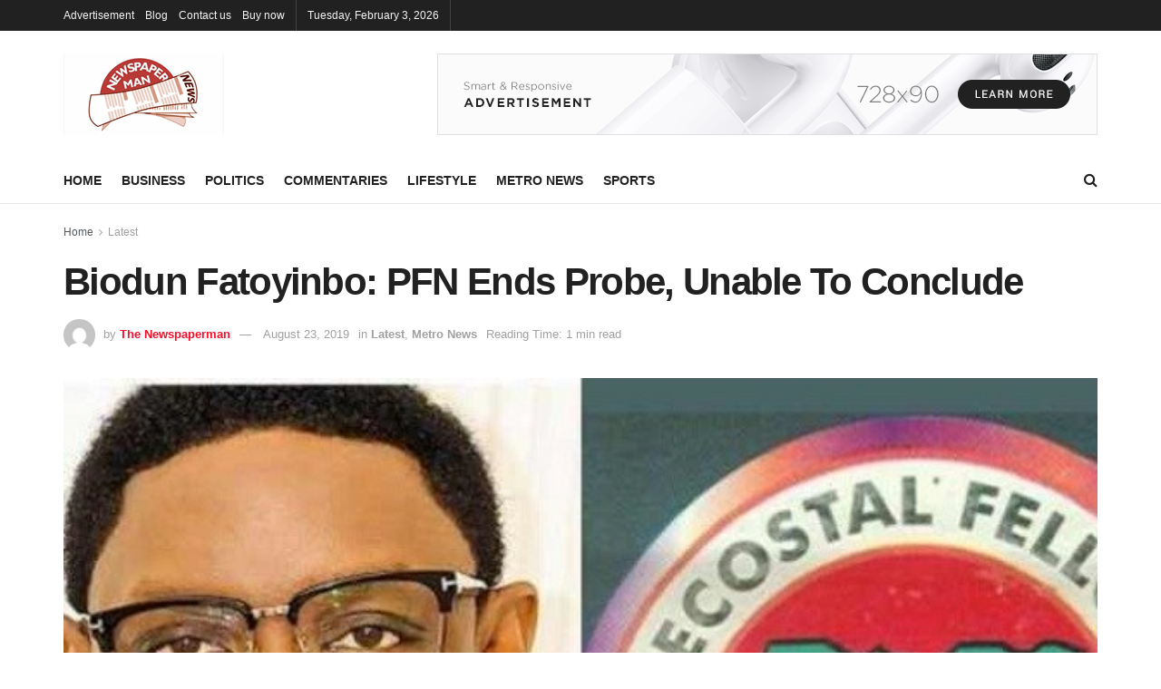

--- FILE ---
content_type: text/html; charset=UTF-8
request_url: https://thenewspaperman.com.ng/biodun-fatoyinbo-pfn-ends-probe-unable-to-conclude/
body_size: 107642
content:
<!doctype html>
<!--[if lt IE 7]> <html class="no-js lt-ie9 lt-ie8 lt-ie7" lang="en-US"> <![endif]-->
<!--[if IE 7]>    <html class="no-js lt-ie9 lt-ie8" lang="en-US"> <![endif]-->
<!--[if IE 8]>    <html class="no-js lt-ie9" lang="en-US"> <![endif]-->
<!--[if IE 9]>    <html class="no-js lt-ie10" lang="en-US"> <![endif]-->
<!--[if gt IE 8]><!--> <html class="no-js" lang="en-US"> <!--<![endif]-->
<head>
    <meta http-equiv="Content-Type" content="text/html; charset=UTF-8" />
    <meta name='viewport' content='width=device-width, initial-scale=1, user-scalable=yes' />
    <link rel="profile" href="http://gmpg.org/xfn/11" />
    <link rel="pingback" href="https://thenewspaperman.com.ng/xmlrpc.php" />
    <title>Biodun Fatoyinbo: PFN Ends Probe, Unable To Conclude &#8211; The Newspaperman</title>
<meta name='robots' content='max-image-preview:large' />
<meta property="og:type" content="article">
<meta property="og:title" content="Biodun Fatoyinbo: PFN Ends Probe, Unable To Conclude">
<meta property="og:site_name" content="The Newspaperman">
<meta property="og:description" content="The Pentecostal Fellowship of Nigeria on Thursday said its Committee had concluded sittings on the allegations of rape by Busola">
<meta property="og:url" content="https://thenewspaperman.com.ng/biodun-fatoyinbo-pfn-ends-probe-unable-to-conclude/">
<meta property="og:locale" content="en_US">
<meta property="og:image" content="https://thenewspaperman.com.ng/wp-content/uploads/2019/08/Pastor-Biodun-Fatoyinbo.jpg">
<meta property="og:image:height" content="450">
<meta property="og:image:width" content="600">
<meta property="article:published_time" content="2019-08-23T21:04:54+00:00">
<meta property="article:modified_time" content="2019-08-23T21:04:54+00:00">
<meta property="article:author" content="https://thenewspaperman.com.ng">
<meta property="article:section" content="Latest">
<meta property="article:tag" content="Busoka">
<meta property="article:tag" content="COZA">
<meta property="article:tag" content="pentecostal fellowship of nigeria">
<meta name="twitter:card" content="summary_large_image">
<meta name="twitter:title" content="Biodun Fatoyinbo: PFN Ends Probe, Unable To Conclude">
<meta name="twitter:description" content="The Pentecostal Fellowship of Nigeria on Thursday said its Committee had concluded sittings on the allegations of rape by Busola">
<meta name="twitter:url" content="https://thenewspaperman.com.ng/biodun-fatoyinbo-pfn-ends-probe-unable-to-conclude/">
<meta name="twitter:site" content="https://thenewspaperman.com.ng">
<meta name="twitter:image" content="https://thenewspaperman.com.ng/wp-content/uploads/2019/08/Pastor-Biodun-Fatoyinbo.jpg">
<meta name="twitter:image:width" content="600">
<meta name="twitter:image:height" content="450">
			<script type="text/javascript">
			  var jnews_ajax_url = '/?ajax-request=jnews'
			</script>
			<script type="text/javascript">;window.jnews=window.jnews||{},window.jnews.library=window.jnews.library||{},window.jnews.library=function(){"use strict";var e=this;e.win=window,e.doc=document,e.noop=function(){},e.globalBody=e.doc.getElementsByTagName("body")[0],e.globalBody=e.globalBody?e.globalBody:e.doc,e.win.jnewsDataStorage=e.win.jnewsDataStorage||{_storage:new WeakMap,put:function(e,t,n){this._storage.has(e)||this._storage.set(e,new Map),this._storage.get(e).set(t,n)},get:function(e,t){return this._storage.get(e).get(t)},has:function(e,t){return this._storage.has(e)&&this._storage.get(e).has(t)},remove:function(e,t){var n=this._storage.get(e).delete(t);return 0===!this._storage.get(e).size&&this._storage.delete(e),n}},e.windowWidth=function(){return e.win.innerWidth||e.docEl.clientWidth||e.globalBody.clientWidth},e.windowHeight=function(){return e.win.innerHeight||e.docEl.clientHeight||e.globalBody.clientHeight},e.requestAnimationFrame=e.win.requestAnimationFrame||e.win.webkitRequestAnimationFrame||e.win.mozRequestAnimationFrame||e.win.msRequestAnimationFrame||window.oRequestAnimationFrame||function(e){return setTimeout(e,1e3/60)},e.cancelAnimationFrame=e.win.cancelAnimationFrame||e.win.webkitCancelAnimationFrame||e.win.webkitCancelRequestAnimationFrame||e.win.mozCancelAnimationFrame||e.win.msCancelRequestAnimationFrame||e.win.oCancelRequestAnimationFrame||function(e){clearTimeout(e)},e.classListSupport="classList"in document.createElement("_"),e.hasClass=e.classListSupport?function(e,t){return e.classList.contains(t)}:function(e,t){return e.className.indexOf(t)>=0},e.addClass=e.classListSupport?function(t,n){e.hasClass(t,n)||t.classList.add(n)}:function(t,n){e.hasClass(t,n)||(t.className+=" "+n)},e.removeClass=e.classListSupport?function(t,n){e.hasClass(t,n)&&t.classList.remove(n)}:function(t,n){e.hasClass(t,n)&&(t.className=t.className.replace(n,""))},e.objKeys=function(e){var t=[];for(var n in e)Object.prototype.hasOwnProperty.call(e,n)&&t.push(n);return t},e.isObjectSame=function(e,t){var n=!0;return JSON.stringify(e)!==JSON.stringify(t)&&(n=!1),n},e.extend=function(){for(var e,t,n,o=arguments[0]||{},i=1,a=arguments.length;i<a;i++)if(null!==(e=arguments[i]))for(t in e)o!==(n=e[t])&&void 0!==n&&(o[t]=n);return o},e.dataStorage=e.win.jnewsDataStorage,e.isVisible=function(e){return 0!==e.offsetWidth&&0!==e.offsetHeight||e.getBoundingClientRect().length},e.getHeight=function(e){return e.offsetHeight||e.clientHeight||e.getBoundingClientRect().height},e.getWidth=function(e){return e.offsetWidth||e.clientWidth||e.getBoundingClientRect().width},e.supportsPassive=!1;try{var t=Object.defineProperty({},"passive",{get:function(){e.supportsPassive=!0}});"createEvent"in e.doc?e.win.addEventListener("test",null,t):"fireEvent"in e.doc&&e.win.attachEvent("test",null)}catch(e){}e.passiveOption=!!e.supportsPassive&&{passive:!0},e.setStorage=function(e,t){e="jnews-"+e;var n={expired:Math.floor(((new Date).getTime()+432e5)/1e3)};t=Object.assign(n,t);localStorage.setItem(e,JSON.stringify(t))},e.getStorage=function(e){e="jnews-"+e;var t=localStorage.getItem(e);return null!==t&&0<t.length?JSON.parse(localStorage.getItem(e)):{}},e.expiredStorage=function(){var t,n="jnews-";for(var o in localStorage)o.indexOf(n)>-1&&"undefined"!==(t=e.getStorage(o.replace(n,""))).expired&&t.expired<Math.floor((new Date).getTime()/1e3)&&localStorage.removeItem(o)},e.addEvents=function(t,n,o){for(var i in n){var a=["touchstart","touchmove"].indexOf(i)>=0&&!o&&e.passiveOption;"createEvent"in e.doc?t.addEventListener(i,n[i],a):"fireEvent"in e.doc&&t.attachEvent("on"+i,n[i])}},e.removeEvents=function(t,n){for(var o in n)"createEvent"in e.doc?t.removeEventListener(o,n[o]):"fireEvent"in e.doc&&t.detachEvent("on"+o,n[o])},e.triggerEvents=function(t,n,o){var i;o=o||{detail:null};return"createEvent"in e.doc?(!(i=e.doc.createEvent("CustomEvent")||new CustomEvent(n)).initCustomEvent||i.initCustomEvent(n,!0,!1,o),void t.dispatchEvent(i)):"fireEvent"in e.doc?((i=e.doc.createEventObject()).eventType=n,void t.fireEvent("on"+i.eventType,i)):void 0},e.getParents=function(t,n){void 0===n&&(n=e.doc);for(var o=[],i=t.parentNode,a=!1;!a;)if(i){var r=i;r.querySelectorAll(n).length?a=!0:(o.push(r),i=r.parentNode)}else o=[],a=!0;return o},e.forEach=function(e,t,n){for(var o=0,i=e.length;o<i;o++)t.call(n,e[o],o)},e.getText=function(e){return e.innerText||e.textContent},e.setText=function(e,t){var n="object"==typeof t?t.innerText||t.textContent:t;e.innerText&&(e.innerText=n),e.textContent&&(e.textContent=n)},e.httpBuildQuery=function(t){return e.objKeys(t).reduce(function t(n){var o=arguments.length>1&&void 0!==arguments[1]?arguments[1]:null;return function(i,a){var r=n[a];a=encodeURIComponent(a);var s=o?"".concat(o,"[").concat(a,"]"):a;return null==r||"function"==typeof r?(i.push("".concat(s,"=")),i):["number","boolean","string"].includes(typeof r)?(i.push("".concat(s,"=").concat(encodeURIComponent(r))),i):(i.push(e.objKeys(r).reduce(t(r,s),[]).join("&")),i)}}(t),[]).join("&")},e.get=function(t,n,o,i){return o="function"==typeof o?o:e.noop,e.ajax("GET",t,n,o,i)},e.post=function(t,n,o,i){return o="function"==typeof o?o:e.noop,e.ajax("POST",t,n,o,i)},e.ajax=function(t,n,o,i,a){var r=new XMLHttpRequest,s=n,c=e.httpBuildQuery(o);if(t=-1!=["GET","POST"].indexOf(t)?t:"GET",r.open(t,s+("GET"==t?"?"+c:""),!0),"POST"==t&&r.setRequestHeader("Content-type","application/x-www-form-urlencoded"),r.setRequestHeader("X-Requested-With","XMLHttpRequest"),r.onreadystatechange=function(){4===r.readyState&&200<=r.status&&300>r.status&&"function"==typeof i&&i.call(void 0,r.response)},void 0!==a&&!a){return{xhr:r,send:function(){r.send("POST"==t?c:null)}}}return r.send("POST"==t?c:null),{xhr:r}},e.scrollTo=function(t,n,o){function i(e,t,n){this.start=this.position(),this.change=e-this.start,this.currentTime=0,this.increment=20,this.duration=void 0===n?500:n,this.callback=t,this.finish=!1,this.animateScroll()}return Math.easeInOutQuad=function(e,t,n,o){return(e/=o/2)<1?n/2*e*e+t:-n/2*(--e*(e-2)-1)+t},i.prototype.stop=function(){this.finish=!0},i.prototype.move=function(t){e.doc.documentElement.scrollTop=t,e.globalBody.parentNode.scrollTop=t,e.globalBody.scrollTop=t},i.prototype.position=function(){return e.doc.documentElement.scrollTop||e.globalBody.parentNode.scrollTop||e.globalBody.scrollTop},i.prototype.animateScroll=function(){this.currentTime+=this.increment;var t=Math.easeInOutQuad(this.currentTime,this.start,this.change,this.duration);this.move(t),this.currentTime<this.duration&&!this.finish?e.requestAnimationFrame.call(e.win,this.animateScroll.bind(this)):this.callback&&"function"==typeof this.callback&&this.callback()},new i(t,n,o)},e.unwrap=function(t){var n,o=t;e.forEach(t,(function(e,t){n?n+=e:n=e})),o.replaceWith(n)},e.performance={start:function(e){performance.mark(e+"Start")},stop:function(e){performance.mark(e+"End"),performance.measure(e,e+"Start",e+"End")}},e.fps=function(){var t=0,n=0,o=0;!function(){var i=t=0,a=0,r=0,s=document.getElementById("fpsTable"),c=function(t){void 0===document.getElementsByTagName("body")[0]?e.requestAnimationFrame.call(e.win,(function(){c(t)})):document.getElementsByTagName("body")[0].appendChild(t)};null===s&&((s=document.createElement("div")).style.position="fixed",s.style.top="120px",s.style.left="10px",s.style.width="100px",s.style.height="20px",s.style.border="1px solid black",s.style.fontSize="11px",s.style.zIndex="100000",s.style.backgroundColor="white",s.id="fpsTable",c(s));var l=function(){o++,n=Date.now(),(a=(o/(r=(n-t)/1e3)).toPrecision(2))!=i&&(i=a,s.innerHTML=i+"fps"),1<r&&(t=n,o=0),e.requestAnimationFrame.call(e.win,l)};l()}()},e.instr=function(e,t){for(var n=0;n<t.length;n++)if(-1!==e.toLowerCase().indexOf(t[n].toLowerCase()))return!0},e.winLoad=function(t,n){function o(o){if("complete"===e.doc.readyState||"interactive"===e.doc.readyState)return!o||n?setTimeout(t,n||1):t(o),1}o()||e.addEvents(e.win,{load:o})},e.docReady=function(t,n){function o(o){if("complete"===e.doc.readyState||"interactive"===e.doc.readyState)return!o||n?setTimeout(t,n||1):t(o),1}o()||e.addEvents(e.doc,{DOMContentLoaded:o})},e.fireOnce=function(){e.docReady((function(){e.assets=e.assets||[],e.assets.length&&(e.boot(),e.load_assets())}),50)},e.boot=function(){e.length&&e.doc.querySelectorAll("style[media]").forEach((function(e){"not all"==e.getAttribute("media")&&e.removeAttribute("media")}))},e.create_js=function(t,n){var o=e.doc.createElement("script");switch(o.setAttribute("src",t),n){case"defer":o.setAttribute("defer",!0);break;case"async":o.setAttribute("async",!0);break;case"deferasync":o.setAttribute("defer",!0),o.setAttribute("async",!0)}e.globalBody.appendChild(o)},e.load_assets=function(){"object"==typeof e.assets&&e.forEach(e.assets.slice(0),(function(t,n){var o="";t.defer&&(o+="defer"),t.async&&(o+="async"),e.create_js(t.url,o);var i=e.assets.indexOf(t);i>-1&&e.assets.splice(i,1)})),e.assets=jnewsoption.au_scripts=window.jnewsads=[]},e.setCookie=function(e,t,n){var o="";if(n){var i=new Date;i.setTime(i.getTime()+24*n*60*60*1e3),o="; expires="+i.toUTCString()}document.cookie=e+"="+(t||"")+o+"; path=/"},e.getCookie=function(e){for(var t=e+"=",n=document.cookie.split(";"),o=0;o<n.length;o++){for(var i=n[o];" "==i.charAt(0);)i=i.substring(1,i.length);if(0==i.indexOf(t))return i.substring(t.length,i.length)}return null},e.eraseCookie=function(e){document.cookie=e+"=; Path=/; Expires=Thu, 01 Jan 1970 00:00:01 GMT;"},e.docReady((function(){e.globalBody=e.globalBody==e.doc?e.doc.getElementsByTagName("body")[0]:e.globalBody,e.globalBody=e.globalBody?e.globalBody:e.doc})),e.winLoad((function(){e.winLoad((function(){var t=!1;if(void 0!==window.jnewsadmin)if(void 0!==window.file_version_checker){var n=e.objKeys(window.file_version_checker);n.length?n.forEach((function(e){t||"10.0.4"===window.file_version_checker[e]||(t=!0)})):t=!0}else t=!0;t&&(window.jnewsHelper.getMessage(),window.jnewsHelper.getNotice())}),2500)}))},window.jnews.library=new window.jnews.library;</script><script type="module">;/*! instant.page v5.1.1 - (C) 2019-2020 Alexandre Dieulot - https://instant.page/license */
let t,e;const n=new Set,o=document.createElement("link"),i=o.relList&&o.relList.supports&&o.relList.supports("prefetch")&&window.IntersectionObserver&&"isIntersecting"in IntersectionObserverEntry.prototype,s="instantAllowQueryString"in document.body.dataset,a="instantAllowExternalLinks"in document.body.dataset,r="instantWhitelist"in document.body.dataset,c="instantMousedownShortcut"in document.body.dataset,d=1111;let l=65,u=!1,f=!1,m=!1;if("instantIntensity"in document.body.dataset){const t=document.body.dataset.instantIntensity;if("mousedown"==t.substr(0,9))u=!0,"mousedown-only"==t&&(f=!0);else if("viewport"==t.substr(0,8))navigator.connection&&(navigator.connection.saveData||navigator.connection.effectiveType&&navigator.connection.effectiveType.includes("2g"))||("viewport"==t?document.documentElement.clientWidth*document.documentElement.clientHeight<45e4&&(m=!0):"viewport-all"==t&&(m=!0));else{const e=parseInt(t);isNaN(e)||(l=e)}}if(i){const n={capture:!0,passive:!0};if(f||document.addEventListener("touchstart",(function(t){e=performance.now();const n=t.target.closest("a");h(n)&&v(n.href)}),n),u?c||document.addEventListener("mousedown",(function(t){const e=t.target.closest("a");h(e)&&v(e.href)}),n):document.addEventListener("mouseover",(function(n){if(performance.now()-e<d)return;if(!("closest"in n.target))return;const o=n.target.closest("a");h(o)&&(o.addEventListener("mouseout",p,{passive:!0}),t=setTimeout((()=>{v(o.href),t=void 0}),l))}),n),c&&document.addEventListener("mousedown",(function(t){if(performance.now()-e<d)return;const n=t.target.closest("a");if(t.which>1||t.metaKey||t.ctrlKey)return;if(!n)return;n.addEventListener("click",(function(t){1337!=t.detail&&t.preventDefault()}),{capture:!0,passive:!1,once:!0});const o=new MouseEvent("click",{view:window,bubbles:!0,cancelable:!1,detail:1337});n.dispatchEvent(o)}),n),m){let t;(t=window.requestIdleCallback?t=>{requestIdleCallback(t,{timeout:1500})}:t=>{t()})((()=>{const t=new IntersectionObserver((e=>{e.forEach((e=>{if(e.isIntersecting){const n=e.target;t.unobserve(n),v(n.href)}}))}));document.querySelectorAll("a").forEach((e=>{h(e)&&t.observe(e)}))}))}}function p(e){e.relatedTarget&&e.target.closest("a")==e.relatedTarget.closest("a")||t&&(clearTimeout(t),t=void 0)}function h(t){if(t&&t.href&&(!r||"instant"in t.dataset)&&(a||t.origin==location.origin||"instant"in t.dataset)&&["http:","https:"].includes(t.protocol)&&("http:"!=t.protocol||"https:"!=location.protocol)&&(s||!t.search||"instant"in t.dataset)&&!(t.hash&&t.pathname+t.search==location.pathname+location.search||"noInstant"in t.dataset))return!0}function v(t){if(n.has(t))return;const e=document.createElement("link");e.rel="prefetch",e.href=t,document.head.appendChild(e),n.add(t)}</script><link rel="alternate" type="application/rss+xml" title="The Newspaperman &raquo; Feed" href="https://thenewspaperman.com.ng/feed/" />
<link rel="alternate" type="application/rss+xml" title="The Newspaperman &raquo; Comments Feed" href="https://thenewspaperman.com.ng/comments/feed/" />
<link rel="alternate" type="application/rss+xml" title="The Newspaperman &raquo; Biodun Fatoyinbo: PFN Ends Probe, Unable To Conclude Comments Feed" href="https://thenewspaperman.com.ng/biodun-fatoyinbo-pfn-ends-probe-unable-to-conclude/feed/" />
<link rel="alternate" title="oEmbed (JSON)" type="application/json+oembed" href="https://thenewspaperman.com.ng/wp-json/oembed/1.0/embed?url=https%3A%2F%2Fthenewspaperman.com.ng%2Fbiodun-fatoyinbo-pfn-ends-probe-unable-to-conclude%2F" />
<link rel="alternate" title="oEmbed (XML)" type="text/xml+oembed" href="https://thenewspaperman.com.ng/wp-json/oembed/1.0/embed?url=https%3A%2F%2Fthenewspaperman.com.ng%2Fbiodun-fatoyinbo-pfn-ends-probe-unable-to-conclude%2F&#038;format=xml" />
<style id='wp-img-auto-sizes-contain-inline-css' type='text/css'>
img:is([sizes=auto i],[sizes^="auto," i]){contain-intrinsic-size:3000px 1500px}
/*# sourceURL=wp-img-auto-sizes-contain-inline-css */
</style>
<style id='wp-emoji-styles-inline-css' type='text/css'>

	img.wp-smiley, img.emoji {
		display: inline !important;
		border: none !important;
		box-shadow: none !important;
		height: 1em !important;
		width: 1em !important;
		margin: 0 0.07em !important;
		vertical-align: -0.1em !important;
		background: none !important;
		padding: 0 !important;
	}
/*# sourceURL=wp-emoji-styles-inline-css */
</style>
<style id='wp-block-library-inline-css' type='text/css'>
:root{--wp-block-synced-color:#7a00df;--wp-block-synced-color--rgb:122,0,223;--wp-bound-block-color:var(--wp-block-synced-color);--wp-editor-canvas-background:#ddd;--wp-admin-theme-color:#007cba;--wp-admin-theme-color--rgb:0,124,186;--wp-admin-theme-color-darker-10:#006ba1;--wp-admin-theme-color-darker-10--rgb:0,107,160.5;--wp-admin-theme-color-darker-20:#005a87;--wp-admin-theme-color-darker-20--rgb:0,90,135;--wp-admin-border-width-focus:2px}@media (min-resolution:192dpi){:root{--wp-admin-border-width-focus:1.5px}}.wp-element-button{cursor:pointer}:root .has-very-light-gray-background-color{background-color:#eee}:root .has-very-dark-gray-background-color{background-color:#313131}:root .has-very-light-gray-color{color:#eee}:root .has-very-dark-gray-color{color:#313131}:root .has-vivid-green-cyan-to-vivid-cyan-blue-gradient-background{background:linear-gradient(135deg,#00d084,#0693e3)}:root .has-purple-crush-gradient-background{background:linear-gradient(135deg,#34e2e4,#4721fb 50%,#ab1dfe)}:root .has-hazy-dawn-gradient-background{background:linear-gradient(135deg,#faaca8,#dad0ec)}:root .has-subdued-olive-gradient-background{background:linear-gradient(135deg,#fafae1,#67a671)}:root .has-atomic-cream-gradient-background{background:linear-gradient(135deg,#fdd79a,#004a59)}:root .has-nightshade-gradient-background{background:linear-gradient(135deg,#330968,#31cdcf)}:root .has-midnight-gradient-background{background:linear-gradient(135deg,#020381,#2874fc)}:root{--wp--preset--font-size--normal:16px;--wp--preset--font-size--huge:42px}.has-regular-font-size{font-size:1em}.has-larger-font-size{font-size:2.625em}.has-normal-font-size{font-size:var(--wp--preset--font-size--normal)}.has-huge-font-size{font-size:var(--wp--preset--font-size--huge)}.has-text-align-center{text-align:center}.has-text-align-left{text-align:left}.has-text-align-right{text-align:right}.has-fit-text{white-space:nowrap!important}#end-resizable-editor-section{display:none}.aligncenter{clear:both}.items-justified-left{justify-content:flex-start}.items-justified-center{justify-content:center}.items-justified-right{justify-content:flex-end}.items-justified-space-between{justify-content:space-between}.screen-reader-text{border:0;clip-path:inset(50%);height:1px;margin:-1px;overflow:hidden;padding:0;position:absolute;width:1px;word-wrap:normal!important}.screen-reader-text:focus{background-color:#ddd;clip-path:none;color:#444;display:block;font-size:1em;height:auto;left:5px;line-height:normal;padding:15px 23px 14px;text-decoration:none;top:5px;width:auto;z-index:100000}html :where(.has-border-color){border-style:solid}html :where([style*=border-top-color]){border-top-style:solid}html :where([style*=border-right-color]){border-right-style:solid}html :where([style*=border-bottom-color]){border-bottom-style:solid}html :where([style*=border-left-color]){border-left-style:solid}html :where([style*=border-width]){border-style:solid}html :where([style*=border-top-width]){border-top-style:solid}html :where([style*=border-right-width]){border-right-style:solid}html :where([style*=border-bottom-width]){border-bottom-style:solid}html :where([style*=border-left-width]){border-left-style:solid}html :where(img[class*=wp-image-]){height:auto;max-width:100%}:where(figure){margin:0 0 1em}html :where(.is-position-sticky){--wp-admin--admin-bar--position-offset:var(--wp-admin--admin-bar--height,0px)}@media screen and (max-width:600px){html :where(.is-position-sticky){--wp-admin--admin-bar--position-offset:0px}}

/*# sourceURL=wp-block-library-inline-css */
</style><style id='wp-block-paragraph-inline-css' type='text/css'>
.is-small-text{font-size:.875em}.is-regular-text{font-size:1em}.is-large-text{font-size:2.25em}.is-larger-text{font-size:3em}.has-drop-cap:not(:focus):first-letter{float:left;font-size:8.4em;font-style:normal;font-weight:100;line-height:.68;margin:.05em .1em 0 0;text-transform:uppercase}body.rtl .has-drop-cap:not(:focus):first-letter{float:none;margin-left:.1em}p.has-drop-cap.has-background{overflow:hidden}:root :where(p.has-background){padding:1.25em 2.375em}:where(p.has-text-color:not(.has-link-color)) a{color:inherit}p.has-text-align-left[style*="writing-mode:vertical-lr"],p.has-text-align-right[style*="writing-mode:vertical-rl"]{rotate:180deg}
/*# sourceURL=https://thenewspaperman.com.ng/wp-includes/blocks/paragraph/style.min.css */
</style>
<style id='global-styles-inline-css' type='text/css'>
:root{--wp--preset--aspect-ratio--square: 1;--wp--preset--aspect-ratio--4-3: 4/3;--wp--preset--aspect-ratio--3-4: 3/4;--wp--preset--aspect-ratio--3-2: 3/2;--wp--preset--aspect-ratio--2-3: 2/3;--wp--preset--aspect-ratio--16-9: 16/9;--wp--preset--aspect-ratio--9-16: 9/16;--wp--preset--color--black: #000000;--wp--preset--color--cyan-bluish-gray: #abb8c3;--wp--preset--color--white: #ffffff;--wp--preset--color--pale-pink: #f78da7;--wp--preset--color--vivid-red: #cf2e2e;--wp--preset--color--luminous-vivid-orange: #ff6900;--wp--preset--color--luminous-vivid-amber: #fcb900;--wp--preset--color--light-green-cyan: #7bdcb5;--wp--preset--color--vivid-green-cyan: #00d084;--wp--preset--color--pale-cyan-blue: #8ed1fc;--wp--preset--color--vivid-cyan-blue: #0693e3;--wp--preset--color--vivid-purple: #9b51e0;--wp--preset--gradient--vivid-cyan-blue-to-vivid-purple: linear-gradient(135deg,rgb(6,147,227) 0%,rgb(155,81,224) 100%);--wp--preset--gradient--light-green-cyan-to-vivid-green-cyan: linear-gradient(135deg,rgb(122,220,180) 0%,rgb(0,208,130) 100%);--wp--preset--gradient--luminous-vivid-amber-to-luminous-vivid-orange: linear-gradient(135deg,rgb(252,185,0) 0%,rgb(255,105,0) 100%);--wp--preset--gradient--luminous-vivid-orange-to-vivid-red: linear-gradient(135deg,rgb(255,105,0) 0%,rgb(207,46,46) 100%);--wp--preset--gradient--very-light-gray-to-cyan-bluish-gray: linear-gradient(135deg,rgb(238,238,238) 0%,rgb(169,184,195) 100%);--wp--preset--gradient--cool-to-warm-spectrum: linear-gradient(135deg,rgb(74,234,220) 0%,rgb(151,120,209) 20%,rgb(207,42,186) 40%,rgb(238,44,130) 60%,rgb(251,105,98) 80%,rgb(254,248,76) 100%);--wp--preset--gradient--blush-light-purple: linear-gradient(135deg,rgb(255,206,236) 0%,rgb(152,150,240) 100%);--wp--preset--gradient--blush-bordeaux: linear-gradient(135deg,rgb(254,205,165) 0%,rgb(254,45,45) 50%,rgb(107,0,62) 100%);--wp--preset--gradient--luminous-dusk: linear-gradient(135deg,rgb(255,203,112) 0%,rgb(199,81,192) 50%,rgb(65,88,208) 100%);--wp--preset--gradient--pale-ocean: linear-gradient(135deg,rgb(255,245,203) 0%,rgb(182,227,212) 50%,rgb(51,167,181) 100%);--wp--preset--gradient--electric-grass: linear-gradient(135deg,rgb(202,248,128) 0%,rgb(113,206,126) 100%);--wp--preset--gradient--midnight: linear-gradient(135deg,rgb(2,3,129) 0%,rgb(40,116,252) 100%);--wp--preset--font-size--small: 13px;--wp--preset--font-size--medium: 20px;--wp--preset--font-size--large: 36px;--wp--preset--font-size--x-large: 42px;--wp--preset--spacing--20: 0.44rem;--wp--preset--spacing--30: 0.67rem;--wp--preset--spacing--40: 1rem;--wp--preset--spacing--50: 1.5rem;--wp--preset--spacing--60: 2.25rem;--wp--preset--spacing--70: 3.38rem;--wp--preset--spacing--80: 5.06rem;--wp--preset--shadow--natural: 6px 6px 9px rgba(0, 0, 0, 0.2);--wp--preset--shadow--deep: 12px 12px 50px rgba(0, 0, 0, 0.4);--wp--preset--shadow--sharp: 6px 6px 0px rgba(0, 0, 0, 0.2);--wp--preset--shadow--outlined: 6px 6px 0px -3px rgb(255, 255, 255), 6px 6px rgb(0, 0, 0);--wp--preset--shadow--crisp: 6px 6px 0px rgb(0, 0, 0);}:where(.is-layout-flex){gap: 0.5em;}:where(.is-layout-grid){gap: 0.5em;}body .is-layout-flex{display: flex;}.is-layout-flex{flex-wrap: wrap;align-items: center;}.is-layout-flex > :is(*, div){margin: 0;}body .is-layout-grid{display: grid;}.is-layout-grid > :is(*, div){margin: 0;}:where(.wp-block-columns.is-layout-flex){gap: 2em;}:where(.wp-block-columns.is-layout-grid){gap: 2em;}:where(.wp-block-post-template.is-layout-flex){gap: 1.25em;}:where(.wp-block-post-template.is-layout-grid){gap: 1.25em;}.has-black-color{color: var(--wp--preset--color--black) !important;}.has-cyan-bluish-gray-color{color: var(--wp--preset--color--cyan-bluish-gray) !important;}.has-white-color{color: var(--wp--preset--color--white) !important;}.has-pale-pink-color{color: var(--wp--preset--color--pale-pink) !important;}.has-vivid-red-color{color: var(--wp--preset--color--vivid-red) !important;}.has-luminous-vivid-orange-color{color: var(--wp--preset--color--luminous-vivid-orange) !important;}.has-luminous-vivid-amber-color{color: var(--wp--preset--color--luminous-vivid-amber) !important;}.has-light-green-cyan-color{color: var(--wp--preset--color--light-green-cyan) !important;}.has-vivid-green-cyan-color{color: var(--wp--preset--color--vivid-green-cyan) !important;}.has-pale-cyan-blue-color{color: var(--wp--preset--color--pale-cyan-blue) !important;}.has-vivid-cyan-blue-color{color: var(--wp--preset--color--vivid-cyan-blue) !important;}.has-vivid-purple-color{color: var(--wp--preset--color--vivid-purple) !important;}.has-black-background-color{background-color: var(--wp--preset--color--black) !important;}.has-cyan-bluish-gray-background-color{background-color: var(--wp--preset--color--cyan-bluish-gray) !important;}.has-white-background-color{background-color: var(--wp--preset--color--white) !important;}.has-pale-pink-background-color{background-color: var(--wp--preset--color--pale-pink) !important;}.has-vivid-red-background-color{background-color: var(--wp--preset--color--vivid-red) !important;}.has-luminous-vivid-orange-background-color{background-color: var(--wp--preset--color--luminous-vivid-orange) !important;}.has-luminous-vivid-amber-background-color{background-color: var(--wp--preset--color--luminous-vivid-amber) !important;}.has-light-green-cyan-background-color{background-color: var(--wp--preset--color--light-green-cyan) !important;}.has-vivid-green-cyan-background-color{background-color: var(--wp--preset--color--vivid-green-cyan) !important;}.has-pale-cyan-blue-background-color{background-color: var(--wp--preset--color--pale-cyan-blue) !important;}.has-vivid-cyan-blue-background-color{background-color: var(--wp--preset--color--vivid-cyan-blue) !important;}.has-vivid-purple-background-color{background-color: var(--wp--preset--color--vivid-purple) !important;}.has-black-border-color{border-color: var(--wp--preset--color--black) !important;}.has-cyan-bluish-gray-border-color{border-color: var(--wp--preset--color--cyan-bluish-gray) !important;}.has-white-border-color{border-color: var(--wp--preset--color--white) !important;}.has-pale-pink-border-color{border-color: var(--wp--preset--color--pale-pink) !important;}.has-vivid-red-border-color{border-color: var(--wp--preset--color--vivid-red) !important;}.has-luminous-vivid-orange-border-color{border-color: var(--wp--preset--color--luminous-vivid-orange) !important;}.has-luminous-vivid-amber-border-color{border-color: var(--wp--preset--color--luminous-vivid-amber) !important;}.has-light-green-cyan-border-color{border-color: var(--wp--preset--color--light-green-cyan) !important;}.has-vivid-green-cyan-border-color{border-color: var(--wp--preset--color--vivid-green-cyan) !important;}.has-pale-cyan-blue-border-color{border-color: var(--wp--preset--color--pale-cyan-blue) !important;}.has-vivid-cyan-blue-border-color{border-color: var(--wp--preset--color--vivid-cyan-blue) !important;}.has-vivid-purple-border-color{border-color: var(--wp--preset--color--vivid-purple) !important;}.has-vivid-cyan-blue-to-vivid-purple-gradient-background{background: var(--wp--preset--gradient--vivid-cyan-blue-to-vivid-purple) !important;}.has-light-green-cyan-to-vivid-green-cyan-gradient-background{background: var(--wp--preset--gradient--light-green-cyan-to-vivid-green-cyan) !important;}.has-luminous-vivid-amber-to-luminous-vivid-orange-gradient-background{background: var(--wp--preset--gradient--luminous-vivid-amber-to-luminous-vivid-orange) !important;}.has-luminous-vivid-orange-to-vivid-red-gradient-background{background: var(--wp--preset--gradient--luminous-vivid-orange-to-vivid-red) !important;}.has-very-light-gray-to-cyan-bluish-gray-gradient-background{background: var(--wp--preset--gradient--very-light-gray-to-cyan-bluish-gray) !important;}.has-cool-to-warm-spectrum-gradient-background{background: var(--wp--preset--gradient--cool-to-warm-spectrum) !important;}.has-blush-light-purple-gradient-background{background: var(--wp--preset--gradient--blush-light-purple) !important;}.has-blush-bordeaux-gradient-background{background: var(--wp--preset--gradient--blush-bordeaux) !important;}.has-luminous-dusk-gradient-background{background: var(--wp--preset--gradient--luminous-dusk) !important;}.has-pale-ocean-gradient-background{background: var(--wp--preset--gradient--pale-ocean) !important;}.has-electric-grass-gradient-background{background: var(--wp--preset--gradient--electric-grass) !important;}.has-midnight-gradient-background{background: var(--wp--preset--gradient--midnight) !important;}.has-small-font-size{font-size: var(--wp--preset--font-size--small) !important;}.has-medium-font-size{font-size: var(--wp--preset--font-size--medium) !important;}.has-large-font-size{font-size: var(--wp--preset--font-size--large) !important;}.has-x-large-font-size{font-size: var(--wp--preset--font-size--x-large) !important;}
/*# sourceURL=global-styles-inline-css */
</style>

<style id='classic-theme-styles-inline-css' type='text/css'>
/*! This file is auto-generated */
.wp-block-button__link{color:#fff;background-color:#32373c;border-radius:9999px;box-shadow:none;text-decoration:none;padding:calc(.667em + 2px) calc(1.333em + 2px);font-size:1.125em}.wp-block-file__button{background:#32373c;color:#fff;text-decoration:none}
/*# sourceURL=/wp-includes/css/classic-themes.min.css */
</style>
<link rel='stylesheet' id='jnews-split-css' href='https://thenewspaperman.com.ng/wp-content/plugins/jnews-split/assets/css/splitpost.css' type='text/css' media='' />
<link rel='stylesheet' id='jnews-split-toc-css' href='https://thenewspaperman.com.ng/wp-content/plugins/jnews-split/assets/css/splitpost-toc.css' type='text/css' media='' />
<link rel='stylesheet' id='js_composer_front-css' href='https://thenewspaperman.com.ng/wp-content/plugins/js_composer/assets/css/js_composer.min.css?ver=7.0' type='text/css' media='all' />
<link rel='stylesheet' id='jnews-frontend-css' href='https://thenewspaperman.com.ng/wp-content/themes/jnews/assets/dist/frontend.min.css?ver=11.2.1' type='text/css' media='all' />
<link rel='stylesheet' id='jnews-js-composer-css' href='https://thenewspaperman.com.ng/wp-content/themes/jnews/assets/css/js-composer-frontend.css?ver=11.2.1' type='text/css' media='all' />
<link rel='stylesheet' id='jnews-style-css' href='https://thenewspaperman.com.ng/wp-content/themes/jnews/style.css?ver=11.2.1' type='text/css' media='all' />
<link rel='stylesheet' id='jnews-darkmode-css' href='https://thenewspaperman.com.ng/wp-content/themes/jnews/assets/css/darkmode.css?ver=11.2.1' type='text/css' media='all' />
<link rel='stylesheet' id='jnews-social-login-style-css' href='https://thenewspaperman.com.ng/wp-content/plugins/jnews-social-login/assets/css/plugin.css?ver=11.0.3' type='text/css' media='all' />
<link rel='stylesheet' id='jnews-select-share-css' href='https://thenewspaperman.com.ng/wp-content/plugins/jnews-social-share/assets/css/plugin.css' type='text/css' media='all' />
<link rel='stylesheet' id='jnews-weather-style-css' href='https://thenewspaperman.com.ng/wp-content/plugins/jnews-weather/assets/css/plugin.css?ver=11.0.1' type='text/css' media='all' />
<script type="text/javascript" src="https://thenewspaperman.com.ng/wp-includes/js/jquery/jquery.min.js?ver=3.7.1" id="jquery-core-js"></script>
<script type="text/javascript" src="https://thenewspaperman.com.ng/wp-includes/js/jquery/jquery-migrate.min.js?ver=3.4.1" id="jquery-migrate-js"></script>
<script></script><link rel="https://api.w.org/" href="https://thenewspaperman.com.ng/wp-json/" /><link rel="alternate" title="JSON" type="application/json" href="https://thenewspaperman.com.ng/wp-json/wp/v2/posts/206" /><link rel="EditURI" type="application/rsd+xml" title="RSD" href="https://thenewspaperman.com.ng/xmlrpc.php?rsd" />
<meta name="generator" content="WordPress 6.9" />
<link rel="canonical" href="https://thenewspaperman.com.ng/biodun-fatoyinbo-pfn-ends-probe-unable-to-conclude/" />
<link rel='shortlink' href='https://thenewspaperman.com.ng/?p=206' />
<meta name="generator" content="Powered by WPBakery Page Builder - drag and drop page builder for WordPress."/>
<script type='application/ld+json'>{"@context":"http:\/\/schema.org","@type":"Organization","@id":"https:\/\/thenewspaperman.com.ng\/#organization","url":"https:\/\/thenewspaperman.com.ng\/","name":"","logo":{"@type":"ImageObject","url":""},"sameAs":["https:\/\/www.facebook.com\/thenewspaperman","https:\/\/twitter.com\/thenewspaperman"]}</script>
<script type='application/ld+json'>{"@context":"http:\/\/schema.org","@type":"WebSite","@id":"https:\/\/thenewspaperman.com.ng\/#website","url":"https:\/\/thenewspaperman.com.ng\/","name":"","potentialAction":{"@type":"SearchAction","target":"https:\/\/thenewspaperman.com.ng\/?s={search_term_string}","query-input":"required name=search_term_string"}}</script>
<link rel="icon" href="https://thenewspaperman.com.ng/wp-content/uploads/2024/03/cropped-thenewspaperman-32x32.png" sizes="32x32" />
<link rel="icon" href="https://thenewspaperman.com.ng/wp-content/uploads/2024/03/cropped-thenewspaperman-192x192.png" sizes="192x192" />
<link rel="apple-touch-icon" href="https://thenewspaperman.com.ng/wp-content/uploads/2024/03/cropped-thenewspaperman-180x180.png" />
<meta name="msapplication-TileImage" content="https://thenewspaperman.com.ng/wp-content/uploads/2024/03/cropped-thenewspaperman-270x270.png" />
<style id="jeg_dynamic_css" type="text/css" data-type="jeg_custom-css"></style><style type="text/css">
					.no_thumbnail .jeg_thumb,
					.thumbnail-container.no_thumbnail {
					    display: none !important;
					}
					.jeg_search_result .jeg_pl_xs_3.no_thumbnail .jeg_postblock_content,
					.jeg_sidefeed .jeg_pl_xs_3.no_thumbnail .jeg_postblock_content,
					.jeg_pl_sm.no_thumbnail .jeg_postblock_content {
					    margin-left: 0;
					}
					.jeg_postblock_11 .no_thumbnail .jeg_postblock_content,
					.jeg_postblock_12 .no_thumbnail .jeg_postblock_content,
					.jeg_postblock_12.jeg_col_3o3 .no_thumbnail .jeg_postblock_content  {
					    margin-top: 0;
					}
					.jeg_postblock_15 .jeg_pl_md_box.no_thumbnail .jeg_postblock_content,
					.jeg_postblock_19 .jeg_pl_md_box.no_thumbnail .jeg_postblock_content,
					.jeg_postblock_24 .jeg_pl_md_box.no_thumbnail .jeg_postblock_content,
					.jeg_sidefeed .jeg_pl_md_box .jeg_postblock_content {
					    position: relative;
					}
					.jeg_postblock_carousel_2 .no_thumbnail .jeg_post_title a,
					.jeg_postblock_carousel_2 .no_thumbnail .jeg_post_title a:hover,
					.jeg_postblock_carousel_2 .no_thumbnail .jeg_post_meta .fa {
					    color: #212121 !important;
					} 
					.jnews-dark-mode .jeg_postblock_carousel_2 .no_thumbnail .jeg_post_title a,
					.jnews-dark-mode .jeg_postblock_carousel_2 .no_thumbnail .jeg_post_title a:hover,
					.jnews-dark-mode .jeg_postblock_carousel_2 .no_thumbnail .jeg_post_meta .fa {
					    color: #fff !important;
					} 
				</style><noscript><style> .wpb_animate_when_almost_visible { opacity: 1; }</style></noscript></head>
<body class="wp-singular post-template-default single single-post postid-206 single-format-standard wp-embed-responsive wp-theme-jnews jeg_toggle_light jeg_single_tpl_1 jnews jeg-mobile-table-scrollable jsc_normal wpb-js-composer js-comp-ver-7.0 vc_responsive">

    
    
    <div class="jeg_ad jeg_ad_top jnews_header_top_ads">
        <div class='ads-wrapper  '></div>    </div>

    <!-- The Main Wrapper
    ============================================= -->
    <div class="jeg_viewport">

        
        <div class="jeg_header_wrapper">
            <div class="jeg_header_instagram_wrapper">
    </div>

<!-- HEADER -->
<div class="jeg_header normal">
    <div class="jeg_topbar jeg_container jeg_navbar_wrapper dark">
    <div class="container">
        <div class="jeg_nav_row">
            
                <div class="jeg_nav_col jeg_nav_left  jeg_nav_grow">
                    <div class="item_wrap jeg_nav_alignleft">
                        <div class="jeg_nav_item">
	<ul class="jeg_menu jeg_top_menu"><li id="menu-item-2416" class="menu-item menu-item-type-custom menu-item-object-custom menu-item-2416"><a href="#">Advertisement</a></li>
<li id="menu-item-2417" class="menu-item menu-item-type-custom menu-item-object-custom menu-item-2417"><a href="#">Blog</a></li>
<li id="menu-item-2418" class="menu-item menu-item-type-custom menu-item-object-custom menu-item-2418"><a href="#">Contact us</a></li>
<li id="menu-item-2419" class="menu-item menu-item-type-custom menu-item-object-custom menu-item-2419"><a href="http://themeforest.net/item/newspaper/5489609">Buy now</a></li>
</ul></div><div class="jeg_nav_item jeg_top_date">
    Tuesday, February 3, 2026</div><div class="jeg_nav_item jnews_header_topbar_weather">
    </div>                    </div>
                </div>

                
                <div class="jeg_nav_col jeg_nav_center  jeg_nav_normal">
                    <div class="item_wrap jeg_nav_aligncenter">
                                            </div>
                </div>

                
                <div class="jeg_nav_col jeg_nav_right  jeg_nav_normal">
                    <div class="item_wrap jeg_nav_alignright">
                                            </div>
                </div>

                        </div>
    </div>
</div><!-- /.jeg_container --><div class="jeg_midbar jeg_container jeg_navbar_wrapper normal">
    <div class="container">
        <div class="jeg_nav_row">
            
                <div class="jeg_nav_col jeg_nav_left jeg_nav_normal">
                    <div class="item_wrap jeg_nav_alignleft">
                        <div class="jeg_nav_item jeg_logo jeg_desktop_logo">
			<div class="site-title">
			<a href="https://thenewspaperman.com.ng/" style="padding: 0 0 0 0;">
				<img class='jeg_logo_img' src="https://thenewspaperman.com.ng/wp-content/uploads/2024/02/loho1.jpg" srcset="https://thenewspaperman.com.ng/wp-content/uploads/2024/02/loho1.jpg 1x, https://thenewspaperman.com.ng/wp-content/uploads/2024/02/loho2.jpg 2x" alt="The Newspaperman"data-light-src="https://thenewspaperman.com.ng/wp-content/uploads/2024/02/loho1.jpg" data-light-srcset="https://thenewspaperman.com.ng/wp-content/uploads/2024/02/loho1.jpg 1x, https://thenewspaperman.com.ng/wp-content/uploads/2024/02/loho2.jpg 2x" data-dark-src="https://thenewspaperman.com.ng/wp-content/uploads/2024/02/loho1.jpg" data-dark-srcset="https://thenewspaperman.com.ng/wp-content/uploads/2024/02/loho1.jpg 1x, https://thenewspaperman.com.ng/wp-content/uploads/2024/02/loho2.jpg 2x">			</a>
		</div>
	</div>
                    </div>
                </div>

                
                <div class="jeg_nav_col jeg_nav_center jeg_nav_normal">
                    <div class="item_wrap jeg_nav_aligncenter">
                                            </div>
                </div>

                
                <div class="jeg_nav_col jeg_nav_right jeg_nav_grow">
                    <div class="item_wrap jeg_nav_alignright">
                        <div class="jeg_nav_item jeg_ad jeg_ad_top jnews_header_ads">
    <div class='ads-wrapper  '><a href='#' rel="noopener" class='adlink ads_image '>
                                    <img src='https://thenewspaperman.com.ng/wp-content/themes/jnews/assets/img/jeg-empty.png' class='lazyload' data-src='https://thenewspaperman.com.ng/wp-content/themes/jnews/assets/img/ad_728x90.png' alt='Advertisement' data-pin-no-hover="true">
                                </a></div></div>                    </div>
                </div>

                        </div>
    </div>
</div><div class="jeg_bottombar jeg_navbar jeg_container jeg_navbar_wrapper jeg_navbar_normal jeg_navbar_normal">
    <div class="container">
        <div class="jeg_nav_row">
            
                <div class="jeg_nav_col jeg_nav_left jeg_nav_grow">
                    <div class="item_wrap jeg_nav_alignleft">
                        <div class="jeg_nav_item jeg_main_menu_wrapper">
<div class="jeg_mainmenu_wrap"><ul class="jeg_menu jeg_main_menu jeg_menu_style_1" data-animation="animate"><li id="menu-item-2690" class="menu-item menu-item-type-post_type menu-item-object-page menu-item-home menu-item-2690 bgnav" data-item-row="default" ><a href="https://thenewspaperman.com.ng/">Home</a></li>
<li id="menu-item-2324" class="menu-item menu-item-type-taxonomy menu-item-object-category menu-item-2324 bgnav" data-item-row="default" ><a href="https://thenewspaperman.com.ng/category/business/">Business</a></li>
<li id="menu-item-2328" class="menu-item menu-item-type-taxonomy menu-item-object-category menu-item-2328 bgnav" data-item-row="default" ><a href="https://thenewspaperman.com.ng/category/politics/">Politics</a></li>
<li id="menu-item-2325" class="menu-item menu-item-type-taxonomy menu-item-object-category menu-item-2325 bgnav" data-item-row="default" ><a href="https://thenewspaperman.com.ng/category/commentaries/">Commentaries</a></li>
<li id="menu-item-2326" class="menu-item menu-item-type-taxonomy menu-item-object-category menu-item-2326 bgnav" data-item-row="default" ><a href="https://thenewspaperman.com.ng/category/lifestyle/">Lifestyle</a></li>
<li id="menu-item-2327" class="menu-item menu-item-type-taxonomy menu-item-object-category current-post-ancestor current-menu-parent current-post-parent menu-item-2327 bgnav" data-item-row="default" ><a href="https://thenewspaperman.com.ng/category/metro-news/">Metro News</a></li>
<li id="menu-item-2329" class="menu-item menu-item-type-taxonomy menu-item-object-category menu-item-2329 bgnav" data-item-row="default" ><a href="https://thenewspaperman.com.ng/category/sports/">Sports</a></li>
</ul></div></div>
                    </div>
                </div>

                
                <div class="jeg_nav_col jeg_nav_center jeg_nav_normal">
                    <div class="item_wrap jeg_nav_aligncenter">
                                            </div>
                </div>

                
                <div class="jeg_nav_col jeg_nav_right jeg_nav_normal">
                    <div class="item_wrap jeg_nav_alignright">
                        <!-- Search Icon -->
<div class="jeg_nav_item jeg_search_wrapper search_icon jeg_search_popup_expand">
    <a href="#" class="jeg_search_toggle"><i class="fa fa-search"></i></a>
    <form action="https://thenewspaperman.com.ng/" method="get" class="jeg_search_form" target="_top">
    <input name="s" class="jeg_search_input" placeholder="Search..." type="text" value="" autocomplete="off">
    <button aria-label="Search Button" type="submit" class="jeg_search_button btn"><i class="fa fa-search"></i></button>
</form>
<!-- jeg_search_hide with_result no_result -->
<div class="jeg_search_result jeg_search_hide with_result">
    <div class="search-result-wrapper">
    </div>
    <div class="search-link search-noresult">
        No Result    </div>
    <div class="search-link search-all-button">
        <i class="fa fa-search"></i> View All Result    </div>
</div></div>                    </div>
                </div>

                        </div>
    </div>
</div></div><!-- /.jeg_header -->        </div>

        <div class="jeg_header_sticky">
            <div class="sticky_blankspace"></div>
<div class="jeg_header normal">
    <div class="jeg_container">
        <div data-mode="scroll" class="jeg_stickybar jeg_navbar jeg_navbar_wrapper jeg_navbar_normal jeg_navbar_normal">
            <div class="container">
    <div class="jeg_nav_row">
        
            <div class="jeg_nav_col jeg_nav_left jeg_nav_grow">
                <div class="item_wrap jeg_nav_alignleft">
                    <div class="jeg_nav_item jeg_main_menu_wrapper">
<div class="jeg_mainmenu_wrap"><ul class="jeg_menu jeg_main_menu jeg_menu_style_1" data-animation="animate"><li id="menu-item-2690" class="menu-item menu-item-type-post_type menu-item-object-page menu-item-home menu-item-2690 bgnav" data-item-row="default" ><a href="https://thenewspaperman.com.ng/">Home</a></li>
<li id="menu-item-2324" class="menu-item menu-item-type-taxonomy menu-item-object-category menu-item-2324 bgnav" data-item-row="default" ><a href="https://thenewspaperman.com.ng/category/business/">Business</a></li>
<li id="menu-item-2328" class="menu-item menu-item-type-taxonomy menu-item-object-category menu-item-2328 bgnav" data-item-row="default" ><a href="https://thenewspaperman.com.ng/category/politics/">Politics</a></li>
<li id="menu-item-2325" class="menu-item menu-item-type-taxonomy menu-item-object-category menu-item-2325 bgnav" data-item-row="default" ><a href="https://thenewspaperman.com.ng/category/commentaries/">Commentaries</a></li>
<li id="menu-item-2326" class="menu-item menu-item-type-taxonomy menu-item-object-category menu-item-2326 bgnav" data-item-row="default" ><a href="https://thenewspaperman.com.ng/category/lifestyle/">Lifestyle</a></li>
<li id="menu-item-2327" class="menu-item menu-item-type-taxonomy menu-item-object-category current-post-ancestor current-menu-parent current-post-parent menu-item-2327 bgnav" data-item-row="default" ><a href="https://thenewspaperman.com.ng/category/metro-news/">Metro News</a></li>
<li id="menu-item-2329" class="menu-item menu-item-type-taxonomy menu-item-object-category menu-item-2329 bgnav" data-item-row="default" ><a href="https://thenewspaperman.com.ng/category/sports/">Sports</a></li>
</ul></div></div>
                </div>
            </div>

            
            <div class="jeg_nav_col jeg_nav_center jeg_nav_normal">
                <div class="item_wrap jeg_nav_aligncenter">
                                    </div>
            </div>

            
            <div class="jeg_nav_col jeg_nav_right jeg_nav_normal">
                <div class="item_wrap jeg_nav_alignright">
                    <!-- Search Icon -->
<div class="jeg_nav_item jeg_search_wrapper search_icon jeg_search_popup_expand">
    <a href="#" class="jeg_search_toggle"><i class="fa fa-search"></i></a>
    <form action="https://thenewspaperman.com.ng/" method="get" class="jeg_search_form" target="_top">
    <input name="s" class="jeg_search_input" placeholder="Search..." type="text" value="" autocomplete="off">
    <button aria-label="Search Button" type="submit" class="jeg_search_button btn"><i class="fa fa-search"></i></button>
</form>
<!-- jeg_search_hide with_result no_result -->
<div class="jeg_search_result jeg_search_hide with_result">
    <div class="search-result-wrapper">
    </div>
    <div class="search-link search-noresult">
        No Result    </div>
    <div class="search-link search-all-button">
        <i class="fa fa-search"></i> View All Result    </div>
</div></div>                </div>
            </div>

                </div>
</div>        </div>
    </div>
</div>
        </div>

        <div class="jeg_navbar_mobile_wrapper">
            <div class="jeg_navbar_mobile" data-mode="scroll">
    <div class="jeg_mobile_bottombar jeg_mobile_midbar jeg_container dark">
    <div class="container">
        <div class="jeg_nav_row">
            
                <div class="jeg_nav_col jeg_nav_left jeg_nav_normal">
                    <div class="item_wrap jeg_nav_alignleft">
                        <div class="jeg_nav_item">
    <a href="#" class="toggle_btn jeg_mobile_toggle"><i class="fa fa-bars"></i></a>
</div>                    </div>
                </div>

                
                <div class="jeg_nav_col jeg_nav_center jeg_nav_grow">
                    <div class="item_wrap jeg_nav_aligncenter">
                        <div class="jeg_nav_item jeg_mobile_logo">
			<div class="site-title">
	    	<a href="https://thenewspaperman.com.ng/">
		        <img class='jeg_logo_img' src="https://thenewspaperman.com.ng/wp-content/uploads/2024/02/loho1.jpg" srcset="https://thenewspaperman.com.ng/wp-content/uploads/2024/02/loho1.jpg 1x, https://thenewspaperman.com.ng/wp-content/uploads/2024/02/loho2.jpg 2x" alt="The Newspaperman"data-light-src="https://thenewspaperman.com.ng/wp-content/uploads/2024/02/loho1.jpg" data-light-srcset="https://thenewspaperman.com.ng/wp-content/uploads/2024/02/loho1.jpg 1x, https://thenewspaperman.com.ng/wp-content/uploads/2024/02/loho2.jpg 2x" data-dark-src="https://thenewspaperman.com.ng/wp-content/uploads/2024/02/loho1.jpg" data-dark-srcset="https://thenewspaperman.com.ng/wp-content/uploads/2024/02/loho1.jpg 1x, https://thenewspaperman.com.ng/wp-content/uploads/2024/02/loho2.jpg 2x">		    </a>
	    </div>
	</div>                    </div>
                </div>

                
                <div class="jeg_nav_col jeg_nav_right jeg_nav_normal">
                    <div class="item_wrap jeg_nav_alignright">
                        <div class="jeg_nav_item jeg_search_wrapper jeg_search_popup_expand">
    <a href="#" class="jeg_search_toggle"><i class="fa fa-search"></i></a>
	<form action="https://thenewspaperman.com.ng/" method="get" class="jeg_search_form" target="_top">
    <input name="s" class="jeg_search_input" placeholder="Search..." type="text" value="" autocomplete="off">
    <button aria-label="Search Button" type="submit" class="jeg_search_button btn"><i class="fa fa-search"></i></button>
</form>
<!-- jeg_search_hide with_result no_result -->
<div class="jeg_search_result jeg_search_hide with_result">
    <div class="search-result-wrapper">
    </div>
    <div class="search-link search-noresult">
        No Result    </div>
    <div class="search-link search-all-button">
        <i class="fa fa-search"></i> View All Result    </div>
</div></div>                    </div>
                </div>

                        </div>
    </div>
</div></div>
<div class="sticky_blankspace" style="height: 60px;"></div>        </div>

        <div class="jeg_ad jeg_ad_top jnews_header_bottom_ads">
            <div class='ads-wrapper  '></div>        </div>

            <div class="post-wrapper">

        <div class="post-wrap post-autoload "  data-url="https://thenewspaperman.com.ng/biodun-fatoyinbo-pfn-ends-probe-unable-to-conclude/" data-title="Biodun Fatoyinbo: PFN Ends Probe, Unable To Conclude" data-id="206"  data-prev="https://thenewspaperman.com.ng/bello-i-will-be-re-elected/" >

            
            <div class="jeg_main ">
                <div class="jeg_container">
                    <div class="jeg_content jeg_singlepage">

	<div class="container">

		<div class="jeg_ad jeg_article jnews_article_top_ads">
			<div class='ads-wrapper  '></div>		</div>

		<div class="row">
			<div class="jeg_main_content col-md-12">
				<div class="jeg_inner_content">
					
												<div class="jeg_breadcrumbs jeg_breadcrumb_container">
							<div id="breadcrumbs"><span class="">
                <a href="https://thenewspaperman.com.ng">Home</a>
            </span><i class="fa fa-angle-right"></i><span class="breadcrumb_last_link">
                <a href="https://thenewspaperman.com.ng/category/latest/">Latest</a>
            </span></div>						</div>
						
						<div class="entry-header">
							
							<h1 class="jeg_post_title">Biodun Fatoyinbo: PFN Ends Probe, Unable To Conclude</h1>

							
							<div class="jeg_meta_container"><div class="jeg_post_meta jeg_post_meta_1">

	<div class="meta_left">
									<div class="jeg_meta_author">
					<img alt='The Newspaperman' src='https://secure.gravatar.com/avatar/f2c3028d545a27fe8ddee9517255bf0f5502f7c44b8f40ba5ef74faf0b37af13?s=80&#038;d=mm&#038;r=g' srcset='https://secure.gravatar.com/avatar/f2c3028d545a27fe8ddee9517255bf0f5502f7c44b8f40ba5ef74faf0b37af13?s=160&#038;d=mm&#038;r=g 2x' class='avatar avatar-80 photo' height='80' width='80' decoding='async'/>					<span class="meta_text">by</span>
					<a href="https://thenewspaperman.com.ng/author/editor/">The Newspaperman</a>				</div>
					
					<div class="jeg_meta_date">
				<a href="https://thenewspaperman.com.ng/biodun-fatoyinbo-pfn-ends-probe-unable-to-conclude/">August 23, 2019</a>
			</div>
		
					<div class="jeg_meta_category">
				<span><span class="meta_text">in</span>
					<a href="https://thenewspaperman.com.ng/category/latest/" rel="category tag">Latest</a><span class="category-separator">, </span><a href="https://thenewspaperman.com.ng/category/metro-news/" rel="category tag">Metro News</a>				</span>
			</div>
		
		<div class="jeg_meta_reading_time">
			            <span>
			            	Reading Time: 1 min read
			            </span>
			        </div>	</div>

	<div class="meta_right">
					</div>
</div>
</div>
						</div>

						<div  class="jeg_featured featured_image "><a href="https://thenewspaperman.com.ng/wp-content/uploads/2019/08/Pastor-Biodun-Fatoyinbo.jpg"><div class="thumbnail-container animate-lazy" style="padding-bottom:75%"><img width="500" height="375" src="https://thenewspaperman.com.ng/wp-content/themes/jnews/assets/img/jeg-empty.png" class="attachment-jnews-750x375 size-jnews-750x375 lazyload wp-post-image" alt="" decoding="async" fetchpriority="high" sizes="(max-width: 500px) 100vw, 500px" data-src="https://thenewspaperman.com.ng/wp-content/uploads/2019/08/Pastor-Biodun-Fatoyinbo.jpg" data-srcset="https://thenewspaperman.com.ng/wp-content/uploads/2019/08/Pastor-Biodun-Fatoyinbo.jpg 600w, https://thenewspaperman.com.ng/wp-content/uploads/2019/08/Pastor-Biodun-Fatoyinbo-300x225.jpg 300w, https://thenewspaperman.com.ng/wp-content/uploads/2019/08/Pastor-Biodun-Fatoyinbo-150x113.jpg 150w" data-sizes="auto" data-expand="700" /></div></a></div>
						<div class="jeg_share_top_container"></div>
						<div class="jeg_ad jeg_article jnews_content_top_ads "><div class='ads-wrapper  '></div></div>
						<div class="entry-content no-share">
							<div class="jeg_share_button share-float jeg_sticky_share clearfix share-monocrhome">
								<div class="jeg_share_float_container"></div>							</div>

							<div class="content-inner ">
								
<p>The
Pentecostal Fellowship of Nigeria on Thursday said its Committee had concluded
sittings on the allegations of rape by Busola against the founder of the
Commonwealth of Zion Assembly, Pastor Biodun Fatoyinbo.</p>



<p>The
PFN National Public Secretary, Bishop Emma Isong, said though the Committee
spoke to the parties involved in the matter they are unable to reach
conclusion.&nbsp; No reason was given for this
inconclusive report.</p><div class='jnews_inline_related_post_wrapper left half'>
                        <div class='jnews_inline_related_post'>
                <div  class="jeg_postblock_29 jeg_postblock jeg_module_hook jeg_pagination_nextprev jeg_col_1o3 jnews_module_206_0_6981d2124af11   " data-unique="jnews_module_206_0_6981d2124af11">
					<div class="jeg_block_heading jeg_block_heading_6 jeg_subcat_right">
                     <h3 class="jeg_block_title"><span>Related<strong>Posts</strong></span></h3>
                     
                 </div>
					<div class="jeg_block_container">
                    
                    <div class="jeg_posts ">
                    <div class="jeg_postsmall jeg_load_more_flag">
                        <article class="jeg_post jeg_pl_xs format-standard">
                    <div class="jeg_postblock_content">
                        <h3 class="jeg_post_title">
                            <a href="https://thenewspaperman.com.ng/grid-collapse-group-explains-what-fg-is-doing-to-halt-the-malaise-faults-the-opposition/">Grid Collapse: Group Explains What FG Is Doing To Halt The Malaise, Faults The Opposition</a>
                        </h3>
                        
                    </div>
                </article><article class="jeg_post jeg_pl_xs format-standard">
                    <div class="jeg_postblock_content">
                        <h3 class="jeg_post_title">
                            <a href="https://thenewspaperman.com.ng/outrage-as-court-orders-exhumation-of-prominent-igbo-family/">Outrage as Court-Orders Exhumation of prominent Igbo Family</a>
                        </h3>
                        
                    </div>
                </article><article class="jeg_post jeg_pl_xs format-standard">
                    <div class="jeg_postblock_content">
                        <h3 class="jeg_post_title">
                            <a href="https://thenewspaperman.com.ng/nmdpra-gets-3-days-to-disclose-beneficiaries-of-petrol-import-licenses-of-face-court-action/">NMDPRA Gets 3 Days to disclose beneficiaries of Petrol Import Licenses of Face Court Action</a>
                        </h3>
                        
                    </div>
                </article>
                    </div>
                </div>
                    <div class='module-overlay'>
				    <div class='preloader_type preloader_dot'>
				        <div class="module-preloader jeg_preloader dot">
				            <span></span><span></span><span></span>
				        </div>
				        <div class="module-preloader jeg_preloader circle">
				            <div class="jnews_preloader_circle_outer">
				                <div class="jnews_preloader_circle_inner"></div>
				            </div>
				        </div>
				        <div class="module-preloader jeg_preloader square">
				            <div class="jeg_square">
				                <div class="jeg_square_inner"></div>
				            </div>
				        </div>
				    </div>
				</div>
                </div>
                <div class="jeg_block_navigation">
                    <div class='navigation_overlay'><div class='module-preloader jeg_preloader'><span></span><span></span><span></span></div></div>
                    <div class="jeg_block_nav ">
                    <a href="#" class="prev disabled" title="Previous"><i class="fa fa-angle-left"></i></a>
                    <a href="#" class="next " title="Next"><i class="fa fa-angle-right"></i></a>
                </div>
                    
                </div>
					
					<script>var jnews_module_206_0_6981d2124af11 = {"header_icon":"","first_title":"Related","second_title":"Posts","url":"","header_type":"heading_6","header_background":"","header_secondary_background":"","header_text_color":"","header_line_color":"","header_accent_color":"","header_filter_category":"","header_filter_author":"","header_filter_tag":"","header_filter_text":"All","post_type":"post","content_type":"all","sponsor":false,"number_post":3,"post_offset":0,"unique_content":"disable","include_post":"","included_only":false,"exclude_post":206,"include_category":"5,7","exclude_category":"","include_author":"","include_tag":"","exclude_tag":"","sort_by":"latest","show_date":"","date_format":"default","date_format_custom":"Y\/m\/d","pagination_mode":"nextprev","pagination_nextprev_showtext":"","pagination_number_post":3,"pagination_scroll_limit":0,"ads_type":"disable","ads_position":1,"ads_random":"","ads_image":"","ads_image_tablet":"","ads_image_phone":"","ads_image_link":"","ads_image_alt":"","ads_image_new_tab":"","google_publisher_id":"","google_slot_id":"","google_desktop":"auto","google_tab":"auto","google_phone":"auto","content":"","ads_bottom_text":"","show_border":"","el_id":"","el_class":"","scheme":"","column_width":"auto","title_color":"","accent_color":"","alt_color":"","excerpt_color":"","css":"","paged":1,"column_class":"jeg_col_1o3","class":"jnews_block_29"};</script>
				</div>
            </div>
                    </div>



<p>But
although some Nigerians had called for investigation into the matter as some
protested at the COZA Headquarters in Abuja, the Senior Pastor Biodun Fatoyinbo
had denied involvement and even opted to step down.</p><div class="jeg_ad jeg_ad_article jnews_content_inline_ads  "><div class='ads-wrapper align-center '><a href='' rel="noopener" class='adlink ads_image align-center'>
                                    <img src='https://thenewspaperman.com.ng/wp-content/themes/jnews/assets/img/jeg-empty.png' class='lazyload' data-src='https://thenewspaperman.com.ng/wp-content/uploads/2024/03/ad_728x90.png' alt='Advertisement' data-pin-no-hover="true">
                                </a><a href='' rel="noopener" class='adlink ads_image_tablet align-center'>
                                    <img src='https://thenewspaperman.com.ng/wp-content/themes/jnews/assets/img/jeg-empty.png' class='lazyload' data-src='https://thenewspaperman.com.ng/wp-content/uploads/2024/03/ad_728x90.png' alt='Advertisement' data-pin-no-hover="true">
                                </a><a href='' rel="noopener" class='adlink ads_image_phone align-center'>
                                    <img src='https://thenewspaperman.com.ng/wp-content/themes/jnews/assets/img/jeg-empty.png' class='lazyload' data-src='https://thenewspaperman.com.ng/wp-content/uploads/2024/03/ad_728x90.png' alt='Advertisement' data-pin-no-hover="true">
                                </a></div></div>



<p>However,
our team of reporters had been conducting discreet and quiet investigation on
the matter talking to several well-meaning Nigerians on the issue including
Church members.</p>



<p>Preliminary
findings, the reports gathered, however, indicate that Mr. Biodun Fatoyinbo may
have been the subject of “P.H.D” syndrome, i.e. “Pull Him Down”, at all cost.</p>



<p>The
report suggests that Mr. Biodun’s reputation and integrity may have been the
target of the accusers.&nbsp; More on this
later.</p>
								
								
																<div class="jeg_post_tags"><span>Tags:</span> <a href="https://thenewspaperman.com.ng/tag/busoka/" rel="tag">Busoka</a><a href="https://thenewspaperman.com.ng/tag/coza/" rel="tag">COZA</a><a href="https://thenewspaperman.com.ng/tag/pentecostal-fellowship-of-nigeria/" rel="tag">pentecostal fellowship of nigeria</a></div>
															</div>


						</div>
						<div class="jeg_share_bottom_container"><div class="jeg_share_button share-bottom clearfix">
                <div class="jeg_sharelist">
                    <a href="http://www.facebook.com/sharer.php?u=https%3A%2F%2Fthenewspaperman.com.ng%2Fbiodun-fatoyinbo-pfn-ends-probe-unable-to-conclude%2F" rel='nofollow' class="jeg_btn-facebook expanded"><i class="fa fa-facebook-official"></i><span>Share</span></a><a href="https://twitter.com/intent/tweet?text=Biodun%20Fatoyinbo%3A%20PFN%20Ends%20Probe%2C%20Unable%20To%20Conclude&url=https%3A%2F%2Fthenewspaperman.com.ng%2Fbiodun-fatoyinbo-pfn-ends-probe-unable-to-conclude%2F" rel='nofollow' class="jeg_btn-twitter expanded"><i class="fa fa-twitter"><svg xmlns="http://www.w3.org/2000/svg" height="1em" viewBox="0 0 512 512"><!--! Font Awesome Free 6.4.2 by @fontawesome - https://fontawesome.com License - https://fontawesome.com/license (Commercial License) Copyright 2023 Fonticons, Inc. --><path d="M389.2 48h70.6L305.6 224.2 487 464H345L233.7 318.6 106.5 464H35.8L200.7 275.5 26.8 48H172.4L272.9 180.9 389.2 48zM364.4 421.8h39.1L151.1 88h-42L364.4 421.8z"/></svg></i><span>Tweet</span></a><a href="https://www.linkedin.com/shareArticle?url=https%3A%2F%2Fthenewspaperman.com.ng%2Fbiodun-fatoyinbo-pfn-ends-probe-unable-to-conclude%2F&title=Biodun%20Fatoyinbo%3A%20PFN%20Ends%20Probe%2C%20Unable%20To%20Conclude" rel='nofollow' class="jeg_btn-linkedin expanded"><i class="fa fa-linkedin"></i><span>Share</span></a><a href="//api.whatsapp.com/send?text=Biodun%20Fatoyinbo%3A%20PFN%20Ends%20Probe%2C%20Unable%20To%20Conclude%0Ahttps%3A%2F%2Fthenewspaperman.com.ng%2Fbiodun-fatoyinbo-pfn-ends-probe-unable-to-conclude%2F" rel='nofollow' class="jeg_btn-whatsapp expanded"><i class="fa fa-whatsapp"></i><span>Send</span></a><a href="mailto:?subject=Biodun%20Fatoyinbo%3A%20PFN%20Ends%20Probe%2C%20Unable%20To%20Conclude&amp;body=https%3A%2F%2Fthenewspaperman.com.ng%2Fbiodun-fatoyinbo-pfn-ends-probe-unable-to-conclude%2F" rel='nofollow' class="jeg_btn-email expanded"><i class="fa fa-envelope"></i><span>Send</span></a>
                    
                </div>
            </div></div>
						
						<div class="jeg_ad jeg_article jnews_content_bottom_ads "><div class='ads-wrapper  '><a href='Advertisement' rel="noopener" class='adlink ads_image '>
                                    <img src='https://thenewspaperman.com.ng/wp-content/themes/jnews/assets/img/jeg-empty.png' class='lazyload' data-src='https://thenewspaperman.com.ng/wp-content/uploads/2024/03/ad_728x90.png' alt='' data-pin-no-hover="true">
                                </a><a href='Advertisement' rel="noopener" class='adlink ads_image_tablet '>
                                    <img src='https://thenewspaperman.com.ng/wp-content/themes/jnews/assets/img/jeg-empty.png' class='lazyload' data-src='https://thenewspaperman.com.ng/wp-content/uploads/2024/03/ad_728x90.png' alt='' data-pin-no-hover="true">
                                </a><a href='Advertisement' rel="noopener" class='adlink ads_image_phone '>
                                    <img src='https://thenewspaperman.com.ng/wp-content/themes/jnews/assets/img/jeg-empty.png' class='lazyload' data-src='https://thenewspaperman.com.ng/wp-content/uploads/2024/03/ad_728x90.png' alt='' data-pin-no-hover="true">
                                </a></div></div><div class="jnews_prev_next_container"></div><div class="jnews_author_box_container "></div><div class="jnews_related_post_container"><div  class="jeg_postblock_22 jeg_postblock jeg_module_hook jeg_pagination_disable jeg_col_3o3 jnews_module_206_1_6981d21297ece   " data-unique="jnews_module_206_1_6981d21297ece">
					<div class="jeg_block_heading jeg_block_heading_6 jeg_subcat_right">
                     <h3 class="jeg_block_title"><span>Related<strong> Posts</strong></span></h3>
                     
                 </div>
					<div class="jeg_block_container">
                    
                    <div class="jeg_posts_wrap">
                    <div class="jeg_posts jeg_load_more_flag"> 
                        <article class="jeg_post jeg_pl_md_5 format-standard">
                    <div class="jeg_thumb">
                        
                        <a href="https://thenewspaperman.com.ng/grid-collapse-group-explains-what-fg-is-doing-to-halt-the-malaise-faults-the-opposition/"><div class="thumbnail-container animate-lazy  size-715 "><img width="300" height="168" src="https://thenewspaperman.com.ng/wp-content/themes/jnews/assets/img/jeg-empty.png" class="attachment-jnews-350x250 size-jnews-350x250 lazyload wp-post-image" alt="Grid Collapse: Group Explains What FG Is Doing To Halt The Malaise, Faults The Opposition" decoding="async" data-src="https://thenewspaperman.com.ng/wp-content/uploads/2026/01/National-Grid.jpeg" data-srcset="" data-sizes="auto" data-expand="700" /></div></a>
                        <div class="jeg_post_category">
                            <span><a href="https://thenewspaperman.com.ng/category/latest/" class="category-latest">Latest</a></span>
                        </div>
                    </div>
                    <div class="jeg_postblock_content">
                        <h3 class="jeg_post_title">
                            <a href="https://thenewspaperman.com.ng/grid-collapse-group-explains-what-fg-is-doing-to-halt-the-malaise-faults-the-opposition/">Grid Collapse: Group Explains What FG Is Doing To Halt The Malaise, Faults The Opposition</a>
                        </h3>
                        <div class="jeg_post_meta"><div class="jeg_meta_date"><a href="https://thenewspaperman.com.ng/grid-collapse-group-explains-what-fg-is-doing-to-halt-the-malaise-faults-the-opposition/" ><i class="fa fa-clock-o"></i> January 25, 2026</a></div></div>
                    </div>
                </article><article class="jeg_post jeg_pl_md_5 format-standard">
                    <div class="jeg_thumb">
                        
                        <a href="https://thenewspaperman.com.ng/outrage-as-court-orders-exhumation-of-prominent-igbo-family/"><div class="thumbnail-container animate-lazy  size-715 "><img width="350" height="250" src="https://thenewspaperman.com.ng/wp-content/themes/jnews/assets/img/jeg-empty.png" class="attachment-jnews-350x250 size-jnews-350x250 lazyload wp-post-image" alt="Outrage as Court-Orders Exhumation of prominent Igbo Family" decoding="async" loading="lazy" sizes="auto, (max-width: 350px) 100vw, 350px" data-src="https://thenewspaperman.com.ng/wp-content/uploads/2025/12/judgement-350x250.jpg" data-srcset="https://thenewspaperman.com.ng/wp-content/uploads/2025/12/judgement-350x250.jpg 350w, https://thenewspaperman.com.ng/wp-content/uploads/2025/12/judgement-120x86.jpg 120w" data-sizes="auto" data-expand="700" /></div></a>
                        <div class="jeg_post_category">
                            <span><a href="https://thenewspaperman.com.ng/category/latest/" class="category-latest">Latest</a></span>
                        </div>
                    </div>
                    <div class="jeg_postblock_content">
                        <h3 class="jeg_post_title">
                            <a href="https://thenewspaperman.com.ng/outrage-as-court-orders-exhumation-of-prominent-igbo-family/">Outrage as Court-Orders Exhumation of prominent Igbo Family</a>
                        </h3>
                        <div class="jeg_post_meta"><div class="jeg_meta_date"><a href="https://thenewspaperman.com.ng/outrage-as-court-orders-exhumation-of-prominent-igbo-family/" ><i class="fa fa-clock-o"></i> December 15, 2025</a></div></div>
                    </div>
                </article><article class="jeg_post jeg_pl_md_5 format-standard">
                    <div class="jeg_thumb">
                        
                        <a href="https://thenewspaperman.com.ng/nmdpra-gets-3-days-to-disclose-beneficiaries-of-petrol-import-licenses-of-face-court-action/"><div class="thumbnail-container animate-lazy  size-715 "><img width="350" height="250" src="https://thenewspaperman.com.ng/wp-content/themes/jnews/assets/img/jeg-empty.png" class="attachment-jnews-350x250 size-jnews-350x250 lazyload wp-post-image" alt="NMDPRA Gets 3 Days to disclose beneficiaries of Petrol Import Licenses of Face Court Action" decoding="async" loading="lazy" sizes="auto, (max-width: 350px) 100vw, 350px" data-src="https://thenewspaperman.com.ng/wp-content/uploads/2025/12/NMDPRA-Ahmed-350x250.jpg" data-srcset="https://thenewspaperman.com.ng/wp-content/uploads/2025/12/NMDPRA-Ahmed-350x250.jpg 350w, https://thenewspaperman.com.ng/wp-content/uploads/2025/12/NMDPRA-Ahmed-120x86.jpg 120w" data-sizes="auto" data-expand="700" /></div></a>
                        <div class="jeg_post_category">
                            <span><a href="https://thenewspaperman.com.ng/category/latest/" class="category-latest">Latest</a></span>
                        </div>
                    </div>
                    <div class="jeg_postblock_content">
                        <h3 class="jeg_post_title">
                            <a href="https://thenewspaperman.com.ng/nmdpra-gets-3-days-to-disclose-beneficiaries-of-petrol-import-licenses-of-face-court-action/">NMDPRA Gets 3 Days to disclose beneficiaries of Petrol Import Licenses of Face Court Action</a>
                        </h3>
                        <div class="jeg_post_meta"><div class="jeg_meta_date"><a href="https://thenewspaperman.com.ng/nmdpra-gets-3-days-to-disclose-beneficiaries-of-petrol-import-licenses-of-face-court-action/" ><i class="fa fa-clock-o"></i> December 15, 2025</a></div></div>
                    </div>
                </article><article class="jeg_post jeg_pl_md_5 format-standard">
                    <div class="jeg_thumb">
                        
                        <a href="https://thenewspaperman.com.ng/nesrea-shuts-down-quarry-as-blast-destroys-school-injures-school-children/"><div class="thumbnail-container animate-lazy  size-715 "><img width="350" height="250" src="https://thenewspaperman.com.ng/wp-content/themes/jnews/assets/img/jeg-empty.png" class="attachment-jnews-350x250 size-jnews-350x250 lazyload wp-post-image" alt="NESREA Shuts Down Quarry as Blast Destroys School, Injures School Children" decoding="async" loading="lazy" sizes="auto, (max-width: 350px) 100vw, 350px" data-src="https://thenewspaperman.com.ng/wp-content/uploads/2025/12/blast-350x250.jpg" data-srcset="https://thenewspaperman.com.ng/wp-content/uploads/2025/12/blast-350x250.jpg 350w, https://thenewspaperman.com.ng/wp-content/uploads/2025/12/blast-120x86.jpg 120w, https://thenewspaperman.com.ng/wp-content/uploads/2025/12/blast-750x536.jpg 750w" data-sizes="auto" data-expand="700" /></div></a>
                        <div class="jeg_post_category">
                            <span><a href="https://thenewspaperman.com.ng/category/latest/" class="category-latest">Latest</a></span>
                        </div>
                    </div>
                    <div class="jeg_postblock_content">
                        <h3 class="jeg_post_title">
                            <a href="https://thenewspaperman.com.ng/nesrea-shuts-down-quarry-as-blast-destroys-school-injures-school-children/">NESREA Shuts Down Quarry as Blast Destroys School, Injures School Children</a>
                        </h3>
                        <div class="jeg_post_meta"><div class="jeg_meta_date"><a href="https://thenewspaperman.com.ng/nesrea-shuts-down-quarry-as-blast-destroys-school-injures-school-children/" ><i class="fa fa-clock-o"></i> December 1, 2025</a></div></div>
                    </div>
                </article><article class="jeg_post jeg_pl_md_5 format-standard">
                    <div class="jeg_thumb">
                        
                        <a href="https://thenewspaperman.com.ng/nesrea-ogun-state-govt-seal-recycling-facilities-in-ogijo/"><div class="thumbnail-container animate-lazy  size-715 "><img width="350" height="250" src="https://thenewspaperman.com.ng/wp-content/themes/jnews/assets/img/jeg-empty.png" class="attachment-jnews-350x250 size-jnews-350x250 lazyload wp-post-image" alt="NESREA, Ogun State Govt. Seal Recycling Facilities in Ogijo" decoding="async" loading="lazy" sizes="auto, (max-width: 350px) 100vw, 350px" data-src="https://thenewspaperman.com.ng/wp-content/uploads/2025/11/sealed-350x250.jpg" data-srcset="https://thenewspaperman.com.ng/wp-content/uploads/2025/11/sealed-350x250.jpg 350w, https://thenewspaperman.com.ng/wp-content/uploads/2025/11/sealed-120x86.jpg 120w, https://thenewspaperman.com.ng/wp-content/uploads/2025/11/sealed-750x536.jpg 750w" data-sizes="auto" data-expand="700" /></div></a>
                        <div class="jeg_post_category">
                            <span><a href="https://thenewspaperman.com.ng/category/latest/" class="category-latest">Latest</a></span>
                        </div>
                    </div>
                    <div class="jeg_postblock_content">
                        <h3 class="jeg_post_title">
                            <a href="https://thenewspaperman.com.ng/nesrea-ogun-state-govt-seal-recycling-facilities-in-ogijo/">NESREA, Ogun State Govt. Seal Recycling Facilities in Ogijo</a>
                        </h3>
                        <div class="jeg_post_meta"><div class="jeg_meta_date"><a href="https://thenewspaperman.com.ng/nesrea-ogun-state-govt-seal-recycling-facilities-in-ogijo/" ><i class="fa fa-clock-o"></i> November 28, 2025</a></div></div>
                    </div>
                </article><article class="jeg_post jeg_pl_md_5 format-standard">
                    <div class="jeg_thumb">
                        
                        <a href="https://thenewspaperman.com.ng/nyesom-wike-standoff-with-the-military-and-public-backlash/"><div class="thumbnail-container animate-lazy  size-715 "><img width="246" height="205" src="https://thenewspaperman.com.ng/wp-content/themes/jnews/assets/img/jeg-empty.png" class="attachment-jnews-350x250 size-jnews-350x250 lazyload wp-post-image" alt="Nyesom Wike Standoff with The Military and Public Backlash" decoding="async" loading="lazy" data-src="https://thenewspaperman.com.ng/wp-content/uploads/2025/11/wike.jpeg" data-srcset="" data-sizes="auto" data-expand="700" /></div></a>
                        <div class="jeg_post_category">
                            <span><a href="https://thenewspaperman.com.ng/category/latest/" class="category-latest">Latest</a></span>
                        </div>
                    </div>
                    <div class="jeg_postblock_content">
                        <h3 class="jeg_post_title">
                            <a href="https://thenewspaperman.com.ng/nyesom-wike-standoff-with-the-military-and-public-backlash/">Nyesom Wike Standoff with The Military and Public Backlash</a>
                        </h3>
                        <div class="jeg_post_meta"><div class="jeg_meta_date"><a href="https://thenewspaperman.com.ng/nyesom-wike-standoff-with-the-military-and-public-backlash/" ><i class="fa fa-clock-o"></i> November 17, 2025</a></div></div>
                    </div>
                </article><article class="jeg_post jeg_pl_md_5 format-standard">
                    <div class="jeg_thumb">
                        
                        <a href="https://thenewspaperman.com.ng/tcn-comes-under-spotlight-as-csos-demands-more-support-from-nigerians/"><div class="thumbnail-container animate-lazy  size-715 "><img width="350" height="250" src="https://thenewspaperman.com.ng/wp-content/themes/jnews/assets/img/jeg-empty.png" class="attachment-jnews-350x250 size-jnews-350x250 lazyload wp-post-image" alt="TCN Comes Under Spotlight As CSOS Demands More Support From Nigerians" decoding="async" loading="lazy" sizes="auto, (max-width: 350px) 100vw, 350px" data-src="https://thenewspaperman.com.ng/wp-content/uploads/2025/11/CSOS-NEW-350x250.webp" data-srcset="https://thenewspaperman.com.ng/wp-content/uploads/2025/11/CSOS-NEW-350x250.webp 350w, https://thenewspaperman.com.ng/wp-content/uploads/2025/11/CSOS-NEW-120x86.webp 120w, https://thenewspaperman.com.ng/wp-content/uploads/2025/11/CSOS-NEW-750x536.webp 750w, https://thenewspaperman.com.ng/wp-content/uploads/2025/11/CSOS-NEW-1140x815.webp 1140w" data-sizes="auto" data-expand="700" /></div></a>
                        <div class="jeg_post_category">
                            <span><a href="https://thenewspaperman.com.ng/category/latest/" class="category-latest">Latest</a></span>
                        </div>
                    </div>
                    <div class="jeg_postblock_content">
                        <h3 class="jeg_post_title">
                            <a href="https://thenewspaperman.com.ng/tcn-comes-under-spotlight-as-csos-demands-more-support-from-nigerians/">TCN Comes Under Spotlight As CSOS Demands More Support From Nigerians</a>
                        </h3>
                        <div class="jeg_post_meta"><div class="jeg_meta_date"><a href="https://thenewspaperman.com.ng/tcn-comes-under-spotlight-as-csos-demands-more-support-from-nigerians/" ><i class="fa fa-clock-o"></i> November 13, 2025</a></div></div>
                    </div>
                </article><article class="jeg_post jeg_pl_md_5 format-standard">
                    <div class="jeg_thumb">
                        
                        <a href="https://thenewspaperman.com.ng/opinion-poll-what-nigerians-are-saying-on-tinubu-power-and-other-sector-reforms/"><div class="thumbnail-container animate-lazy  size-715 "><img width="276" height="182" src="https://thenewspaperman.com.ng/wp-content/themes/jnews/assets/img/jeg-empty.png" class="attachment-jnews-350x250 size-jnews-350x250 lazyload wp-post-image" alt="Opinion Poll: What Nigerians Are Saying On Tinubu Power and Other Sector Reforms" decoding="async" loading="lazy" data-src="https://thenewspaperman.com.ng/wp-content/uploads/2025/11/Aziz-TCN.jpeg" data-srcset="" data-sizes="auto" data-expand="700" /></div></a>
                        <div class="jeg_post_category">
                            <span><a href="https://thenewspaperman.com.ng/category/latest/" class="category-latest">Latest</a></span>
                        </div>
                    </div>
                    <div class="jeg_postblock_content">
                        <h3 class="jeg_post_title">
                            <a href="https://thenewspaperman.com.ng/opinion-poll-what-nigerians-are-saying-on-tinubu-power-and-other-sector-reforms/">Opinion Poll: What Nigerians Are Saying On Tinubu Power and Other Sector Reforms</a>
                        </h3>
                        <div class="jeg_post_meta"><div class="jeg_meta_date"><a href="https://thenewspaperman.com.ng/opinion-poll-what-nigerians-are-saying-on-tinubu-power-and-other-sector-reforms/" ><i class="fa fa-clock-o"></i> November 12, 2025</a></div></div>
                    </div>
                </article>
                    </div>
                </div>
                    <div class='module-overlay'>
				    <div class='preloader_type preloader_dot'>
				        <div class="module-preloader jeg_preloader dot">
				            <span></span><span></span><span></span>
				        </div>
				        <div class="module-preloader jeg_preloader circle">
				            <div class="jnews_preloader_circle_outer">
				                <div class="jnews_preloader_circle_inner"></div>
				            </div>
				        </div>
				        <div class="module-preloader jeg_preloader square">
				            <div class="jeg_square">
				                <div class="jeg_square_inner"></div>
				            </div>
				        </div>
				    </div>
				</div>
                </div>
                <div class="jeg_block_navigation">
                    <div class='navigation_overlay'><div class='module-preloader jeg_preloader'><span></span><span></span><span></span></div></div>
                    
                    
                </div>
					
					<script>var jnews_module_206_1_6981d21297ece = {"header_icon":"","first_title":"Related","second_title":" Posts","url":"","header_type":"heading_6","header_background":"","header_secondary_background":"","header_text_color":"","header_line_color":"","header_accent_color":"","header_filter_category":"","header_filter_author":"","header_filter_tag":"","header_filter_text":"All","post_type":"post","content_type":"all","sponsor":false,"number_post":"8","post_offset":0,"unique_content":"disable","include_post":"","included_only":false,"exclude_post":206,"include_category":"5,7","exclude_category":"","include_author":"","include_tag":"","exclude_tag":"","sort_by":"latest","date_format":"default","date_format_custom":"Y\/m\/d","force_normal_image_load":"","pagination_mode":"disable","pagination_nextprev_showtext":"","pagination_number_post":"8","pagination_scroll_limit":"1","boxed":"","boxed_shadow":"","el_id":"","el_class":"","scheme":"","column_width":"auto","title_color":"","accent_color":"","alt_color":"","excerpt_color":"","css":"","excerpt_length":20,"paged":1,"column_class":"jeg_col_3o3","class":"jnews_block_22"};</script>
				</div></div><div class='jnews-autoload-splitter'  data-url="https://thenewspaperman.com.ng/biodun-fatoyinbo-pfn-ends-probe-unable-to-conclude/" data-title="Biodun Fatoyinbo: PFN Ends Probe, Unable To Conclude" data-id="206"  data-prev="https://thenewspaperman.com.ng/bello-i-will-be-re-elected/" ></div><div class="jnews_popup_post_container"></div><div class="jnews_comment_container">	<div id="respond" class="comment-respond">
		<h3 id="reply-title" class="comment-reply-title">Leave a Reply <small><a rel="nofollow" id="cancel-comment-reply-link" href="/biodun-fatoyinbo-pfn-ends-probe-unable-to-conclude/#respond" style="display:none;">Cancel reply</a></small></h3><form action="https://thenewspaperman.com.ng/wp-comments-post.php" method="post" id="commentform" class="comment-form"><p class="comment-notes"><span id="email-notes">Your email address will not be published.</span> <span class="required-field-message">Required fields are marked <span class="required">*</span></span></p><p class="comment-form-comment"><label for="comment">Comment <span class="required">*</span></label> <textarea id="comment" name="comment" cols="45" rows="8" maxlength="65525" required="required"></textarea></p><p class="comment-form-author"><label for="author">Name <span class="required">*</span></label> <input id="author" name="author" type="text" value="" size="30" maxlength="245" autocomplete="name" required="required" /></p>
<p class="comment-form-email"><label for="email">Email <span class="required">*</span></label> <input id="email" name="email" type="text" value="" size="30" maxlength="100" aria-describedby="email-notes" autocomplete="email" required="required" /></p>
<p class="comment-form-url"><label for="url">Website</label> <input id="url" name="url" type="text" value="" size="30" maxlength="200" autocomplete="url" /></p>
<p class="comment-form-cookies-consent"><input id="wp-comment-cookies-consent" name="wp-comment-cookies-consent" type="checkbox" value="yes" /> <label for="wp-comment-cookies-consent">Save my name, email, and website in this browser for the next time I comment.</label></p>

<p class="form-submit"><input name="submit" type="submit" id="submit" class="submit" value="Post Comment" /> <input type='hidden' name='comment_post_ID' value='206' id='comment_post_ID' />
<input type='hidden' name='comment_parent' id='comment_parent' value='0' />
</p><p style="display: none;"><input type="hidden" id="akismet_comment_nonce" name="akismet_comment_nonce" value="333489a969" /></p><p style="display: none !important;" class="akismet-fields-container" data-prefix="ak_"><label>&#916;<textarea name="ak_hp_textarea" cols="45" rows="8" maxlength="100"></textarea></label><input type="hidden" id="ak_js_1" name="ak_js" value="143"/><script>document.getElementById( "ak_js_1" ).setAttribute( "value", ( new Date() ).getTime() );</script></p></form>	</div><!-- #respond -->
	</div>
									</div>
			</div>
			
<div class="jeg_sidebar  jeg_sticky_sidebar col-md-4">
    <div class="jegStickyHolder"><div class="theiaStickySidebar"></div></div></div>		</div>

		<div class="jeg_ad jeg_article jnews_article_bottom_ads">
			<div class='ads-wrapper  '></div>		</div>

	</div>
</div>
                </div>
            </div>

            <div id="post-body-class" class="wp-singular post-template-default single single-post postid-206 single-format-standard wp-embed-responsive wp-theme-jnews jeg_toggle_light jeg_single_tpl_1 jnews jeg-mobile-table-scrollable jsc_normal wpb-js-composer js-comp-ver-7.0 vc_responsive"></div>

            
        </div>

        <div class="post-ajax-overlay">
    <div class="preloader_type preloader_dot">
        <div class="newsfeed_preloader jeg_preloader dot">
            <span></span><span></span><span></span>
        </div>
        <div class="newsfeed_preloader jeg_preloader circle">
            <div class="jnews_preloader_circle_outer">
                <div class="jnews_preloader_circle_inner"></div>
            </div>
        </div>
        <div class="newsfeed_preloader jeg_preloader square">
            <div class="jeg_square"><div class="jeg_square_inner"></div></div>
        </div>
    </div>
</div>
    </div>
        <div class="footer-holder" id="footer" data-id="footer">
            <div class="jeg_footer jeg_footer_1 normal">
    <div class="jeg_footer_container jeg_container">
        <div class="jeg_footer_content">
            <div class="container">

                <div class="row">
                    <div class="jeg_footer_primary clearfix">
                        <div class="col-md-4 footer_column">
                                                    </div>
                        <div class="col-md-4 footer_column">
                                                    </div>
                        <div class="col-md-4 footer_column">
                                                    </div>
                    </div>
                </div>


                
                <div class="jeg_footer_secondary clearfix">

                    <!-- secondary footer right -->

                    <div class="footer_right">

                        <ul class="jeg_menu_footer"><li id="menu-item-2422" class="menu-item menu-item-type-custom menu-item-object-custom menu-item-2422"><a href="#">Contact us</a></li>
</ul>
                        
                        
                    </div>

                    <!-- secondary footer left -->

                    
                    
                                            <p class="copyright"> © 2024 <a href="#" title="#">The Newspaperman</a>  <a href="http://jegtheme.com" title="Jegtheme"></a>. </p>
                    
                </div> <!-- secondary menu -->

                

            </div>
        </div>
    </div>
</div><!-- /.footer -->
        </div>

        <div class="jscroll-to-top">
        	<a href="#back-to-top" class="jscroll-to-top_link"><i class="fa fa-angle-up"></i></a>
        </div>
    </div>

    <!-- Mobile Navigation
    ============================================= -->
<div id="jeg_off_canvas" class="normal">
    <a href="#" class="jeg_menu_close"><i class="jegicon-cross"></i></a>
    <div class="jeg_bg_overlay"></div>
    <div class="jeg_mobile_wrapper">
        <div class="nav_wrap">
    <div class="item_main">
        <!-- Search Form -->
<div class="jeg_aside_item jeg_search_wrapper jeg_search_no_expand round">
    <a href="#" class="jeg_search_toggle"><i class="fa fa-search"></i></a>
    <form action="https://thenewspaperman.com.ng/" method="get" class="jeg_search_form" target="_top">
    <input name="s" class="jeg_search_input" placeholder="Search..." type="text" value="" autocomplete="off">
    <button aria-label="Search Button" type="submit" class="jeg_search_button btn"><i class="fa fa-search"></i></button>
</form>
<!-- jeg_search_hide with_result no_result -->
<div class="jeg_search_result jeg_search_hide with_result">
    <div class="search-result-wrapper">
    </div>
    <div class="search-link search-noresult">
        No Result    </div>
    <div class="search-link search-all-button">
        <i class="fa fa-search"></i> View All Result    </div>
</div></div><div class="jeg_aside_item">
    <ul class="jeg_mobile_menu sf-js-hover"><li class="menu-item menu-item-type-post_type menu-item-object-page menu-item-home menu-item-2690"><a href="https://thenewspaperman.com.ng/">Home</a></li>
<li class="menu-item menu-item-type-taxonomy menu-item-object-category menu-item-2324"><a href="https://thenewspaperman.com.ng/category/business/">Business</a></li>
<li class="menu-item menu-item-type-taxonomy menu-item-object-category menu-item-2328"><a href="https://thenewspaperman.com.ng/category/politics/">Politics</a></li>
<li class="menu-item menu-item-type-taxonomy menu-item-object-category menu-item-2325"><a href="https://thenewspaperman.com.ng/category/commentaries/">Commentaries</a></li>
<li class="menu-item menu-item-type-taxonomy menu-item-object-category menu-item-2326"><a href="https://thenewspaperman.com.ng/category/lifestyle/">Lifestyle</a></li>
<li class="menu-item menu-item-type-taxonomy menu-item-object-category current-post-ancestor current-menu-parent current-post-parent menu-item-2327"><a href="https://thenewspaperman.com.ng/category/metro-news/">Metro News</a></li>
<li class="menu-item menu-item-type-taxonomy menu-item-object-category menu-item-2329"><a href="https://thenewspaperman.com.ng/category/sports/">Sports</a></li>
</ul></div>    </div>
    <div class="item_bottom">
        <div class="jeg_aside_item socials_widget nobg">
    <a href="https://www.facebook.com/thenewspaperman" target='_blank' rel='external noopener nofollow' class="jeg_facebook"><i class="fa fa-facebook"></i> </a><a href="https://twitter.com/thenewspaperman" target='_blank' rel='external noopener nofollow' class="jeg_twitter"><i class="fa fa-twitter"><span class="jeg-icon icon-twitter"><svg xmlns="http://www.w3.org/2000/svg" height="1em" viewBox="0 0 512 512"><!--! Font Awesome Free 6.4.2 by @fontawesome - https://fontawesome.com License - https://fontawesome.com/license (Commercial License) Copyright 2023 Fonticons, Inc. --><path d="M389.2 48h70.6L305.6 224.2 487 464H345L233.7 318.6 106.5 464H35.8L200.7 275.5 26.8 48H172.4L272.9 180.9 389.2 48zM364.4 421.8h39.1L151.1 88h-42L364.4 421.8z"/></svg></span></i> </a></div><div class="jeg_aside_item jeg_aside_copyright">
	<p>© 2024 <a href="#" title="#">The Newspaperman</a>  <a href="http://jegtheme.com" title="Jegtheme"></a>.</p>
</div>    </div>
</div>    </div>
</div><script type="text/javascript">var jfla = ["view_counter"]</script><script type="speculationrules">
{"prefetch":[{"source":"document","where":{"and":[{"href_matches":"/*"},{"not":{"href_matches":["/wp-*.php","/wp-admin/*","/wp-content/uploads/*","/wp-content/*","/wp-content/plugins/*","/wp-content/themes/jnews/*","/*\\?(.+)"]}},{"not":{"selector_matches":"a[rel~=\"nofollow\"]"}},{"not":{"selector_matches":".no-prefetch, .no-prefetch a"}}]},"eagerness":"conservative"}]}
</script>
<div id="selectShareContainer">
                        <div class="selectShare-inner">
                            <div class="select_share jeg_share_button">              
                                <button class="select-share-button jeg_btn-facebook" data-url="http://www.facebook.com/sharer.php?u=[url]&quote=[selected_text]" data-post-url="https%3A%2F%2Fthenewspaperman.com.ng%2Fbiodun-fatoyinbo-pfn-ends-probe-unable-to-conclude%2F" data-image-url="" data-title="Biodun%20Fatoyinbo%3A%20PFN%20Ends%20Probe%2C%20Unable%20To%20Conclude" ><i class="fa fa-facebook-official"></i></a><button class="select-share-button jeg_btn-twitter" data-url="https://twitter.com/intent/tweet?text=[selected_text]&url=[url]" data-post-url="https%3A%2F%2Fthenewspaperman.com.ng%2Fbiodun-fatoyinbo-pfn-ends-probe-unable-to-conclude%2F" data-image-url="" data-title="Biodun%20Fatoyinbo%3A%20PFN%20Ends%20Probe%2C%20Unable%20To%20Conclude" ><i class="fa fa-twitter"><svg xmlns="http://www.w3.org/2000/svg" height="1em" viewBox="0 0 512 512"><!--! Font Awesome Free 6.4.2 by @fontawesome - https://fontawesome.com License - https://fontawesome.com/license (Commercial License) Copyright 2023 Fonticons, Inc. --><path d="M389.2 48h70.6L305.6 224.2 487 464H345L233.7 318.6 106.5 464H35.8L200.7 275.5 26.8 48H172.4L272.9 180.9 389.2 48zM364.4 421.8h39.1L151.1 88h-42L364.4 421.8z"/></svg></i></a>
                            </div>
                            <div class="selectShare-arrowClip">
                                <div class="selectShare-arrow"></div>      
                            </div> 
                        </div>      
                      </div><div class="jeg_read_progress_wrapper"><div class="jeg_progress_container bottom"><span class="progress-bar"></span></div></div><script type="text/javascript" src="https://thenewspaperman.com.ng/wp-content/plugins/jnews-auto-load-post/assets/js/jquery.autoload.js" id="jnews-autoload-js"></script>
<script type="text/javascript" id="jnews-frontend-js-extra">
/* <![CDATA[ */
var jnewsoption = {"login_reload":"https://thenewspaperman.com.ng/biodun-fatoyinbo-pfn-ends-probe-unable-to-conclude","popup_script":"magnific","single_gallery":"","ismobile":"","isie":"","sidefeed_ajax":"","language":"en_US","module_prefix":"jnews_module_ajax_","live_search":"1","postid":"206","isblog":"1","admin_bar":"0","follow_video":"","follow_position":"top_right","rtl":"0","gif":"","lang":{"invalid_recaptcha":"Invalid Recaptcha!","empty_username":"Please enter your username!","empty_email":"Please enter your email!","empty_password":"Please enter your password!"},"recaptcha":"0","site_slug":"/","site_domain":"thenewspaperman.com.ng","zoom_button":"0","autoload_limit":"1","autoload_content":""};
//# sourceURL=jnews-frontend-js-extra
/* ]]> */
</script>
<script type="text/javascript" src="https://thenewspaperman.com.ng/wp-content/themes/jnews/assets/dist/frontend.min.js?ver=11.2.1" id="jnews-frontend-js"></script>
<script type="text/javascript" src="https://thenewspaperman.com.ng/wp-content/plugins/jnews-split/assets/js/jquery.split.js" id="jnews-split-js"></script>
<script type="text/javascript" src="https://thenewspaperman.com.ng/wp-includes/js/comment-reply.min.js?ver=6.9" id="comment-reply-js" async="async" data-wp-strategy="async" fetchpriority="low"></script>
<script type="text/javascript" src="https://thenewspaperman.com.ng/wp-includes/js/hoverIntent.min.js?ver=1.10.2" id="hoverIntent-js"></script>
<script type="text/javascript" src="https://thenewspaperman.com.ng/wp-includes/js/imagesloaded.min.js?ver=5.0.0" id="imagesloaded-js"></script>
<script type="text/javascript" src="https://thenewspaperman.com.ng/wp-content/plugins/jnews-social-login/assets/js/plugin.js?ver=11.0.3" id="jnews-social-login-style-js"></script>
<script type="text/javascript" id="jnews-select-share-js-extra">
/* <![CDATA[ */
var jnews_select_share = {"is_customize_preview":""};
//# sourceURL=jnews-select-share-js-extra
/* ]]> */
</script>
<script type="text/javascript" src="https://thenewspaperman.com.ng/wp-content/plugins/jnews-social-share/assets/js/plugin.js" id="jnews-select-share-js"></script>
<script type="text/javascript" src="https://thenewspaperman.com.ng/wp-content/plugins/jnews-weather/assets/js/plugin.js?ver=11.0.1" id="jnews-weather-js"></script>
<script defer type="text/javascript" src="https://thenewspaperman.com.ng/wp-content/plugins/akismet/_inc/akismet-frontend.js?ver=1704853322" id="akismet-frontend-js"></script>
<script id="wp-emoji-settings" type="application/json">
{"baseUrl":"https://s.w.org/images/core/emoji/17.0.2/72x72/","ext":".png","svgUrl":"https://s.w.org/images/core/emoji/17.0.2/svg/","svgExt":".svg","source":{"concatemoji":"https://thenewspaperman.com.ng/wp-includes/js/wp-emoji-release.min.js?ver=6.9"}}
</script>
<script type="module">
/* <![CDATA[ */
/*! This file is auto-generated */
const a=JSON.parse(document.getElementById("wp-emoji-settings").textContent),o=(window._wpemojiSettings=a,"wpEmojiSettingsSupports"),s=["flag","emoji"];function i(e){try{var t={supportTests:e,timestamp:(new Date).valueOf()};sessionStorage.setItem(o,JSON.stringify(t))}catch(e){}}function c(e,t,n){e.clearRect(0,0,e.canvas.width,e.canvas.height),e.fillText(t,0,0);t=new Uint32Array(e.getImageData(0,0,e.canvas.width,e.canvas.height).data);e.clearRect(0,0,e.canvas.width,e.canvas.height),e.fillText(n,0,0);const a=new Uint32Array(e.getImageData(0,0,e.canvas.width,e.canvas.height).data);return t.every((e,t)=>e===a[t])}function p(e,t){e.clearRect(0,0,e.canvas.width,e.canvas.height),e.fillText(t,0,0);var n=e.getImageData(16,16,1,1);for(let e=0;e<n.data.length;e++)if(0!==n.data[e])return!1;return!0}function u(e,t,n,a){switch(t){case"flag":return n(e,"\ud83c\udff3\ufe0f\u200d\u26a7\ufe0f","\ud83c\udff3\ufe0f\u200b\u26a7\ufe0f")?!1:!n(e,"\ud83c\udde8\ud83c\uddf6","\ud83c\udde8\u200b\ud83c\uddf6")&&!n(e,"\ud83c\udff4\udb40\udc67\udb40\udc62\udb40\udc65\udb40\udc6e\udb40\udc67\udb40\udc7f","\ud83c\udff4\u200b\udb40\udc67\u200b\udb40\udc62\u200b\udb40\udc65\u200b\udb40\udc6e\u200b\udb40\udc67\u200b\udb40\udc7f");case"emoji":return!a(e,"\ud83e\u1fac8")}return!1}function f(e,t,n,a){let r;const o=(r="undefined"!=typeof WorkerGlobalScope&&self instanceof WorkerGlobalScope?new OffscreenCanvas(300,150):document.createElement("canvas")).getContext("2d",{willReadFrequently:!0}),s=(o.textBaseline="top",o.font="600 32px Arial",{});return e.forEach(e=>{s[e]=t(o,e,n,a)}),s}function r(e){var t=document.createElement("script");t.src=e,t.defer=!0,document.head.appendChild(t)}a.supports={everything:!0,everythingExceptFlag:!0},new Promise(t=>{let n=function(){try{var e=JSON.parse(sessionStorage.getItem(o));if("object"==typeof e&&"number"==typeof e.timestamp&&(new Date).valueOf()<e.timestamp+604800&&"object"==typeof e.supportTests)return e.supportTests}catch(e){}return null}();if(!n){if("undefined"!=typeof Worker&&"undefined"!=typeof OffscreenCanvas&&"undefined"!=typeof URL&&URL.createObjectURL&&"undefined"!=typeof Blob)try{var e="postMessage("+f.toString()+"("+[JSON.stringify(s),u.toString(),c.toString(),p.toString()].join(",")+"));",a=new Blob([e],{type:"text/javascript"});const r=new Worker(URL.createObjectURL(a),{name:"wpTestEmojiSupports"});return void(r.onmessage=e=>{i(n=e.data),r.terminate(),t(n)})}catch(e){}i(n=f(s,u,c,p))}t(n)}).then(e=>{for(const n in e)a.supports[n]=e[n],a.supports.everything=a.supports.everything&&a.supports[n],"flag"!==n&&(a.supports.everythingExceptFlag=a.supports.everythingExceptFlag&&a.supports[n]);var t;a.supports.everythingExceptFlag=a.supports.everythingExceptFlag&&!a.supports.flag,a.supports.everything||((t=a.source||{}).concatemoji?r(t.concatemoji):t.wpemoji&&t.twemoji&&(r(t.twemoji),r(t.wpemoji)))});
//# sourceURL=https://thenewspaperman.com.ng/wp-includes/js/wp-emoji-loader.min.js
/* ]]> */
</script>
<script></script><div class="jeg_ad jnews_mobile_sticky_ads "></div><script type='application/ld+json'>{"@context":"http:\/\/schema.org","@type":"Article","mainEntityOfPage":{"@type":"WebPage","@id":"https:\/\/thenewspaperman.com.ng\/biodun-fatoyinbo-pfn-ends-probe-unable-to-conclude\/"},"dateCreated":"2019-08-23 21:04:54+00:00","datePublished":"2019-08-23 21:04:54+00:00","dateModified":"2019-08-23 21:04:54+00:00","url":"https:\/\/thenewspaperman.com.ng\/biodun-fatoyinbo-pfn-ends-probe-unable-to-conclude\/","headline":"Biodun Fatoyinbo: PFN Ends Probe, Unable To Conclude","name":"Biodun Fatoyinbo: PFN Ends Probe, Unable To Conclude","articleBody":"<!-- wp:paragraph -->\n<p>The\nPentecostal Fellowship of Nigeria on Thursday said its Committee had concluded\nsittings on the allegations of rape by Busola against the founder of the\nCommonwealth of Zion Assembly, Pastor Biodun Fatoyinbo.<\/p>\n<!-- \/wp:paragraph -->\n\n<!-- wp:paragraph -->\n<p>The\nPFN National Public Secretary, Bishop Emma Isong, said though the Committee\nspoke to the parties involved in the matter they are unable to reach\nconclusion.&nbsp; No reason was given for this\ninconclusive report.<\/p>\n<!-- \/wp:paragraph -->\n\n<!-- wp:paragraph -->\n<p>But\nalthough some Nigerians had called for investigation into the matter as some\nprotested at the COZA Headquarters in Abuja, the Senior Pastor Biodun Fatoyinbo\nhad denied involvement and even opted to step down.<\/p>\n<!-- \/wp:paragraph -->\n\n<!-- wp:paragraph -->\n<p>However,\nour team of reporters had been conducting discreet and quiet investigation on\nthe matter talking to several well-meaning Nigerians on the issue including\nChurch members.<\/p>\n<!-- \/wp:paragraph -->\n\n<!-- wp:paragraph -->\n<p>Preliminary\nfindings, the reports gathered, however, indicate that Mr. Biodun Fatoyinbo may\nhave been the subject of \u201cP.H.D\u201d syndrome, i.e. \u201cPull Him Down\u201d, at all cost.<\/p>\n<!-- \/wp:paragraph -->\n\n<!-- wp:paragraph -->\n<p>The\nreport suggests that Mr. Biodun\u2019s reputation and integrity may have been the\ntarget of the accusers.&nbsp; More on this\nlater.<\/p>\n<!-- \/wp:paragraph -->","author":{"@type":"Person","name":"The Newspaperman","url":"https:\/\/thenewspaperman.com.ng\/author\/editor\/","sameAs":["https:\/\/thenewspaperman.com.ng"]},"articleSection":["Latest","Metro News"],"image":{"@type":"ImageObject","url":"https:\/\/thenewspaperman.com.ng\/wp-content\/uploads\/2019\/08\/Pastor-Biodun-Fatoyinbo.jpg","width":600,"height":450},"publisher":{"@type":"Organization","name":"","url":"https:\/\/thenewspaperman.com.ng","logo":{"@type":"ImageObject","url":""},"sameAs":["https:\/\/www.facebook.com\/thenewspaperman","https:\/\/twitter.com\/thenewspaperman"]}}</script>
<script type='application/ld+json'>{"@context":"http:\/\/schema.org","@type":"hentry","entry-title":"Biodun Fatoyinbo: PFN Ends Probe, Unable To Conclude","published":"2019-08-23 21:04:54","updated":"2019-08-23 21:04:54"}</script>
<script type='application/ld+json'>{"@context":"http:\/\/schema.org","@type":"BreadcrumbList","itemListElement":[{"@type":"ListItem","position":1,"name":"Home","item":"https:\/\/thenewspaperman.com.ng"},{"@type":"ListItem","position":2,"name":"Latest","item":"https:\/\/thenewspaperman.com.ng\/category\/latest\/"}]}</script>
<script type="text/javascript">;!function(){"use strict";window.jnews=window.jnews||{},window.jnews.first_load=window.jnews.first_load||{},window.jnews.first_load=function(){var e=this,t=jnews.library,n="object"==typeof jnews&&"object"==typeof jnews.library;e.data=null,e.run_ajax=!0,e.run_loginregister=!0,e.clear=function(){e.run_ajax=!0,e.run_loginregister=!0,e.data=null},e.init=function(){n&&(t.globalBody.querySelectorAll(".jeg_popup_account").length&&jnews.loginregister&&e.run_loginregister&&(e.run_loginregister=!1,jnews.loginregister.init(),jnews.loginregister.hook_form()),jfla.length&&e.run_ajax&&(e.run_ajax=!1,e.do_ajax({action:"jnews_first_load_action",jnews_id:jnewsoption.postid,load_action:jfla})))},e.update_counter=function(){if(n){var o={total_view:t.globalBody.querySelectorAll(".jeg_share_stats .jeg_views_count .counts"),total_share:t.globalBody.querySelectorAll(".jeg_share_stats .jeg_share_count .counts"),total_comment:t.globalBody.querySelectorAll(".jeg_meta_comment a span")};t.forEach(Object.entries(e.data.counter),(function([e,n]){o[e].length&&t.forEach(o[e],(function(e,o){t.setText(e,n)}))}))}},e.do_ajax=function(o){if(n){var a=new XMLHttpRequest;a.onreadystatechange=function(){XMLHttpRequest.DONE===a.readyState&&200==a.status&&(e.data=JSON.parse(a.responseText),e.data.counter&&"object"==typeof e.data.counter&&e.update_counter())},a.open("POST",jnews_ajax_url,!0),a.setRequestHeader("Content-Type","application/x-www-form-urlencoded; charset=UTF-8"),a.send(t.httpBuildQuery(o))}}},window.jnews.first_load=new window.jnews.first_load,jnews.first_load.init()}();</script></body>
</html>
